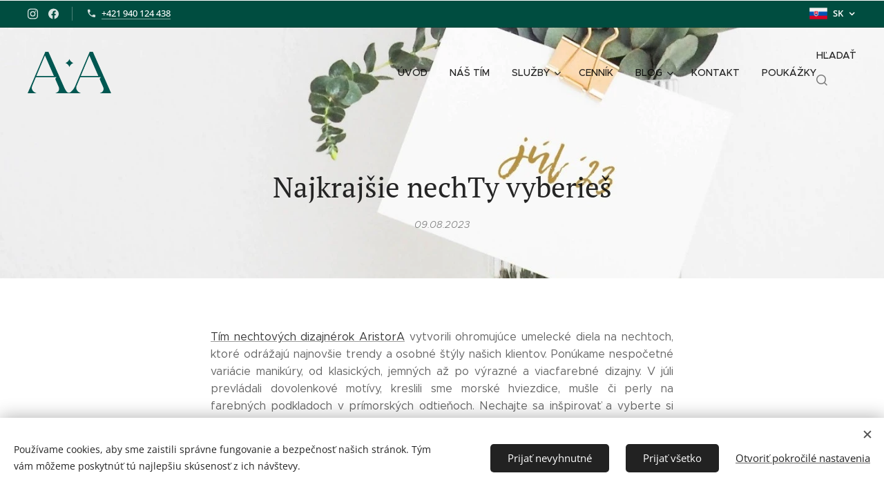

--- FILE ---
content_type: text/html; charset=UTF-8
request_url: https://www.aristora.sk/l/najkrajsie-nechty-vyberies-jul-2023/
body_size: 27723
content:
<!DOCTYPE html>
<html class="no-js" prefix="og: https://ogp.me/ns#" lang="sk">
<head><link rel="preconnect" href="https://duyn491kcolsw.cloudfront.net" crossorigin><link rel="preconnect" href="https://fonts.gstatic.com" crossorigin><meta charset="utf-8"><link rel="shortcut icon" href="https://1a3b2978bd.clvaw-cdnwnd.com/36241f40ea7e6f9226daf85622eee0db/200010459-37e4537e47/email%20signature.png?ph=1a3b2978bd"><link rel="apple-touch-icon" href="https://1a3b2978bd.clvaw-cdnwnd.com/36241f40ea7e6f9226daf85622eee0db/200010459-37e4537e47/email%20signature.png?ph=1a3b2978bd"><link rel="icon" href="https://1a3b2978bd.clvaw-cdnwnd.com/36241f40ea7e6f9226daf85622eee0db/200010459-37e4537e47/email%20signature.png?ph=1a3b2978bd">
    <meta http-equiv="X-UA-Compatible" content="IE=edge">
    <title>Najkrajšie nechty júl 2023 | AristorA</title>
    <meta name="viewport" content="width=device-width,initial-scale=1">
    <meta name="msapplication-tap-highlight" content="no">
    
    <link href="https://duyn491kcolsw.cloudfront.net/files/0r/0rk/0rklmm.css?ph=1a3b2978bd" media="print" rel="stylesheet">
    <link href="https://duyn491kcolsw.cloudfront.net/files/2e/2e5/2e5qgh.css?ph=1a3b2978bd" media="screen and (min-width:100000em)" rel="stylesheet" data-type="cq" disabled>
    <link rel="stylesheet" href="https://duyn491kcolsw.cloudfront.net/files/41/41k/41kc5i.css?ph=1a3b2978bd"><link rel="stylesheet" href="https://duyn491kcolsw.cloudfront.net/files/3b/3b2/3b2e8e.css?ph=1a3b2978bd" media="screen and (min-width:37.5em)"><link rel="stylesheet" href="https://duyn491kcolsw.cloudfront.net/files/2v/2vp/2vpyx8.css?ph=1a3b2978bd" data-wnd_color_scheme_file=""><link rel="stylesheet" href="https://duyn491kcolsw.cloudfront.net/files/34/34q/34qmjb.css?ph=1a3b2978bd" data-wnd_color_scheme_desktop_file="" media="screen and (min-width:37.5em)" disabled=""><link rel="stylesheet" href="https://duyn491kcolsw.cloudfront.net/files/3j/3jd/3jd81e.css?ph=1a3b2978bd" data-wnd_additive_color_file=""><link rel="stylesheet" href="https://duyn491kcolsw.cloudfront.net/files/1c/1ck/1ckk32.css?ph=1a3b2978bd" data-wnd_typography_file=""><link rel="stylesheet" href="https://duyn491kcolsw.cloudfront.net/files/3h/3hm/3hm5bv.css?ph=1a3b2978bd" data-wnd_typography_desktop_file="" media="screen and (min-width:37.5em)" disabled=""><script>(()=>{let e=!1;const t=()=>{if(!e&&window.innerWidth>=600){for(let e=0,t=document.querySelectorAll('head > link[href*="css"][media="screen and (min-width:37.5em)"]');e<t.length;e++)t[e].removeAttribute("disabled");e=!0}};t(),window.addEventListener("resize",t),"container"in document.documentElement.style||fetch(document.querySelector('head > link[data-type="cq"]').getAttribute("href")).then((e=>{e.text().then((e=>{const t=document.createElement("style");document.head.appendChild(t),t.appendChild(document.createTextNode(e)),import("https://duyn491kcolsw.cloudfront.net/client/js.polyfill/container-query-polyfill.modern.js").then((()=>{let e=setInterval((function(){document.body&&(document.body.classList.add("cq-polyfill-loaded"),clearInterval(e))}),100)}))}))}))})()</script>
<link rel="preload stylesheet" href="https://duyn491kcolsw.cloudfront.net/files/2m/2m8/2m8msc.css?ph=1a3b2978bd" as="style"><meta name="description" content="Ukážeme vám desať najkrajších nechtových dizajnov zo salónu AristorA a vy vyberiete tie TOP nechty podľa vášho vkusu, vďaka čomu môžete získať nechty na náš účet."><meta name="keywords" content=""><meta name="generator" content="Webnode 2"><meta name="apple-mobile-web-app-capable" content="no"><meta name="apple-mobile-web-app-status-bar-style" content="black"><meta name="format-detection" content="telephone=no"><!-- Google Tag Manager -->
<script>(function(w,d,s,l,i){w[l]=w[l]||[];w[l].push({'gtm.start':
new Date().getTime(),event:'gtm.js'});var f=d.getElementsByTagName(s)[0],
j=d.createElement(s),dl=l!='dataLayer'?'&l='+l:'';j.async=true;j.src=
'https://www.googletagmanager.com/gtm.js?id='+i+dl;f.parentNode.insertBefore(j,f);
})(window,document,'script','dataLayer','GTM-PNLTJC4');</script>
<!-- End Google Tag Manager -->


<!-- Facebook Pixel Code -->
<script>
  !function(f,b,e,v,n,t,s)
  {if(f.fbq)return;n=f.fbq=function(){n.callMethod?
  n.callMethod.apply(n,arguments):n.queue.push(arguments)};
  if(!f._fbq)f._fbq=n;n.push=n;n.loaded=!0;n.version='2.0';
  n.queue=[];t=b.createElement(e);t.async=!0;
  t.src=v;s=b.getElementsByTagName(e)[0];
  s.parentNode.insertBefore(t,s)}(window, document,'script',
  'https://connect.facebook.net/en_US/fbevents.js');
  fbq('init', '764120800639772');
  fbq('track', 'PageView');
</script>
<noscript><img height="1" width="1" style="display:none"
  src="https://www.facebook.com/tr?id=764120800639772&ev=PageView&noscript=1"
/></noscript>
<!-- End Facebook Pixel Code -->



<meta name="facebook-domain-verification" content="ap0jqf6trdf8ja6rg9iz1frz50agau" />





<meta property="og:url" content="https://aristora.sk/l/najkrajsie-nechty-vyberies-jul-2023/"><meta property="og:title" content="Najkrajšie nechty júl 2023 | AristorA"><meta property="og:type" content="article"><meta property="og:description" content="Ukážeme vám desať najkrajších nechtových dizajnov zo salónu AristorA a vy vyberiete tie TOP nechty podľa vášho vkusu, vďaka čomu môžete získať nechty na náš účet."><meta property="og:site_name" content="aristora"><meta property="og:image" content="https://1a3b2978bd.clvaw-cdnwnd.com/36241f40ea7e6f9226daf85622eee0db/200008441-076bf076c3/700/slovensky%20olejcek%20na%20nechty%20-%20aristora.sk.jpeg?ph=1a3b2978bd"><meta property="og:article:published_time" content="2023-08-09T00:00:00+0200"><meta property="fb:app_id" content="225951590755638"><meta name="robots" content="index,follow"><link rel="canonical" href="https://www.aristora.sk/l/najkrajsie-nechty-vyberies-jul-2023/"><script>window.checkAndChangeSvgColor=function(c){try{var a=document.getElementById(c);if(a){c=[["border","borderColor"],["outline","outlineColor"],["color","color"]];for(var h,b,d,f=[],e=0,m=c.length;e<m;e++)if(h=window.getComputedStyle(a)[c[e][1]].replace(/\s/g,"").match(/^rgb[a]?\(([0-9]{1,3}),([0-9]{1,3}),([0-9]{1,3})/i)){b="";for(var g=1;3>=g;g++)b+=("0"+parseInt(h[g],10).toString(16)).slice(-2);"0"===b.charAt(0)&&(d=parseInt(b.substr(0,2),16),d=Math.max(16,d),b=d.toString(16)+b.slice(-4));f.push(c[e][0]+"="+b)}if(f.length){var k=a.getAttribute("data-src"),l=k+(0>k.indexOf("?")?"?":"&")+f.join("&");a.src!=l&&(a.src=l,a.outerHTML=a.outerHTML)}}}catch(n){}};</script><script>window.gtmDataLayer = window.gtmDataLayer || [];</script><script>
			function gtm(){
				if(arguments[0] === 'event'){
					arguments[2]['developer_id.dOWIwNz'] = true;
					
				}
				gtmDataLayer.push(arguments);
			}</script><script>gtm(
			'consent',
			'default',
			{
				'ad_storage': 'denied',
				'analytics_storage': 'denied',
				'ad_user_data': 'denied',
				'ad_personalization': 'denied',
				'functionality_storage': 'denied',
				'personalization_storage': 'denied',
				'security_storage': 'denied'
			}
		);</script><script>gtm('set', 'developer_id.dOWIwNz', true);</script><script>
			<!-- Google Tag Manager -->
			(function(w,d,s,l,i){
				w[l]=w[l]||[];
				w[l].push({'gtm.start': new Date().getTime(),event:'gtm.js'});
				var f=d.getElementsByTagName(s)[0],j=d.createElement(s),dl=l!='dataLayer'?'&l='+l:'';
				j.async=true;
				j.src='https://www.googletagmanager.com/gtm.js?id='+i+dl;
				f.parentNode.insertBefore(j,f);
			})(window,document,'script','gtmDataLayer','GTM-PNLTJC4');
			<!-- End Google Tag Manager --></script></head>
<body class="l wt-blogpost ac-h ac-n l-default l-d-none b-btn-fr b-btn-s-l b-btn-dn b-btn-bw-2 img-d-r img-t-o img-h-o line-solid b-e-ds lbox-d c-s-n hn-tbg wnd-s-i hb-on  wnd-fe wnd-multilang"><!-- Google Tag Manager (noscript) -->
			<noscript>
				<iframe
					src="https://www.googletagmanager.com/ns.html?id=GTM-PNLTJC4"
					height="0"
					width="0"
					style="display:none;visibility:hidden"
				>
				</iframe>
			</noscript>
			<!-- End Google Tag Manager (noscript) --><noscript>
				<iframe
				 src="https://www.googletagmanager.com/ns.html?id=GTM-542MMSL"
				 height="0"
				 width="0"
				 style="display:none;visibility:hidden"
				 >
				 </iframe>
			</noscript>

<div class="wnd-page l-page cs-gray ac-004d40 ac-normal t-t-fs-s t-t-fw-m t-t-sp-n t-t-d-n t-s-fs-s t-s-fw-l t-s-sp-n t-s-d-n t-p-fs-s t-p-fw-m t-p-sp-n t-h-fs-s t-h-fw-l t-h-sp-n t-bq-fs-m t-bq-fw-m t-bq-sp-n t-bq-d-l t-btn-fw-l t-nav-fw-l t-pd-fw-l t-nav-tt-u">
    <div class="l-w t cf t-23">
        <div class="l-bg cf">
            <div class="s-bg-l">
                
                
            </div>
        </div>
        <header class="l-h cf">
            <div class="sw cf">
	<div class="sw-c cf"><section class="s s-hb cf sc-ac  sc-a wnd-w-wide wnd-hbl-on wnd-hbs-on wnd-hbi-on">
	<div class="s-w cf">
		<div class="s-o cf">
			<div class="s-bg cf">
                <div class="s-bg-l">
                    
                    
                </div>
			</div>
			<div class="s-c">
                <div class="s-hb-c cf">
                    <div class="hb-si">
                        <div class="si">
    <div class="si-c"><a href="https://www.instagram.com/salonAristorA/" target="_blank" rel="noreferrer" title="Instagram"><svg viewBox="0 0 24 24" xmlns="https://www.w3.org/2000/svg" height="18px" width="18px"><path d="M12 0C8.74 0 8.333.015 7.053.072 5.775.132 4.905.333 4.14.63c-.789.306-1.459.717-2.126 1.384S.935 3.35.63 4.14C.333 4.905.131 5.775.072 7.053.012 8.333 0 8.74 0 12s.015 3.667.072 4.947c.06 1.277.261 2.148.558 2.913a5.885 5.885 0 001.384 2.126A5.868 5.868 0 004.14 23.37c.766.296 1.636.499 2.913.558C8.333 23.988 8.74 24 12 24s3.667-.015 4.947-.072c1.277-.06 2.148-.262 2.913-.558a5.898 5.898 0 002.126-1.384 5.86 5.86 0 001.384-2.126c.296-.765.499-1.636.558-2.913.06-1.28.072-1.687.072-4.947s-.015-3.667-.072-4.947c-.06-1.277-.262-2.149-.558-2.913a5.89 5.89 0 00-1.384-2.126A5.847 5.847 0 0019.86.63c-.765-.297-1.636-.499-2.913-.558C15.667.012 15.26 0 12 0zm0 2.16c3.203 0 3.585.016 4.85.071 1.17.055 1.805.249 2.227.415.562.217.96.477 1.382.896.419.42.679.819.896 1.381.164.422.36 1.057.413 2.227.057 1.266.07 1.646.07 4.85s-.015 3.585-.074 4.85c-.061 1.17-.256 1.805-.421 2.227a3.81 3.81 0 01-.899 1.382 3.744 3.744 0 01-1.38.896c-.42.164-1.065.36-2.235.413-1.274.057-1.649.07-4.859.07-3.211 0-3.586-.015-4.859-.074-1.171-.061-1.816-.256-2.236-.421a3.716 3.716 0 01-1.379-.899 3.644 3.644 0 01-.9-1.38c-.165-.42-.359-1.065-.42-2.235-.045-1.26-.061-1.649-.061-4.844 0-3.196.016-3.586.061-4.861.061-1.17.255-1.814.42-2.234.21-.57.479-.96.9-1.381.419-.419.81-.689 1.379-.898.42-.166 1.051-.361 2.221-.421 1.275-.045 1.65-.06 4.859-.06l.045.03zm0 3.678a6.162 6.162 0 100 12.324 6.162 6.162 0 100-12.324zM12 16c-2.21 0-4-1.79-4-4s1.79-4 4-4 4 1.79 4 4-1.79 4-4 4zm7.846-10.405a1.441 1.441 0 01-2.88 0 1.44 1.44 0 012.88 0z" fill="#bebebe"></path></svg></a><a href="https://www.facebook.com/aristoranails/" target="_blank" rel="noreferrer" title="Facebook"><svg xmlns="https://www.w3.org/2000/svg" viewBox="0 0 24 24" height="18px" width="18px"><path d="M24 12.073c0-6.627-5.373-12-12-12s-12 5.373-12 12c0 5.99 4.388 10.954 10.125 11.854v-8.385H7.078v-3.47h3.047V9.43c0-3.007 1.792-4.669 4.533-4.669 1.312 0 2.686.235 2.686.235v2.953H15.83c-1.491 0-1.956.925-1.956 1.874v2.25h3.328l-.532 3.47h-2.796v8.385C19.612 23.027 24 18.062 24 12.073z" fill="#bebebe"></path></svg></a></div>
</div>
                    </div>
                    <div class="hb-ci">
                        <div class="ci">
    <div class="ci-c" data-placeholder="Kontaktné informácie"><div class="ci-phone"><span><a href="tel:+421 940 124 438">+421 940 124 438</a></span></div></div>
</div>
                    </div>
                    <div class="hb-ccy">
                        
                    </div>
                    <div class="hb-lang">
                        <div class="hbl">
    <div class="hbl-c">
        <span class="hbl-a">
            <span class="hbl-a-t">
                <span class="lang-sk">sk</span>
            </span>
        </span>
        <div class="hbl-i lang-items">
            <ul class="hbl-i-l">
                <li selected>
                    <span class="lang-sk">sk</span>
                </li><li>
                    <a href="/en/"><span class="lang-en">en</span></a>
                </li>
            </ul>
        </div>
    </div>
</div>
                    </div>
                </div>
			</div>
		</div>
	</div>
</section><section data-space="true" class="s s-hn s-hn-default wnd-mt-classic wnd-na-c logo-classic sc-none   wnd-w-wide wnd-nh-l hn-no-bg sc-ml menu-default-underline-grow">
	<div class="s-w">
		<div class="s-o">

			<div class="s-bg">
                <div class="s-bg-l">
                    
                    
                </div>
			</div>

			<div class="h-w h-f wnd-fixed">

				<div class="n-l">
					<div class="s-c menu-nav">
						<div class="logo-block">
							<div class="b b-l logo logo-default logo-nb proxima-nova wnd-iar-2-1 logo-32 b-ls-l">
	<div class="b-l-c logo-content">
		<a class="b-l-link logo-link" href="/home/">

			

			<div class="b-l-embed logo-embed">
				<div class="b-l-embed-w logo-embed-cell">
					<embed class="b-l-embed-svg logo-svg" src="https://1a3b2978bd.clvaw-cdnwnd.com/36241f40ea7e6f9226daf85622eee0db/200010455-70fad70faf/AA_logomark_RGB_dark-emerald.svg?ph=1a3b2978bd" id="wnd_LogoBlock_11038_img" type="image/svg+xml" style="aspect-ratio:2014/1000;">
				</div>
			</div>

			<div class="b-l-br logo-br"></div>

			<div class="b-l-text logo-text-wrapper">
				<div class="b-l-text-w logo-text">
					<span class="b-l-text-c logo-text-cell"></span>
				</div>
			</div>

		</a>
	</div>
</div>
						</div>

						<div id="menu-slider">
							<div id="menu-block">
								<nav id="menu"><div class="menu-font menu-wrapper">
	<a href="#" class="menu-close" rel="nofollow" title="Close Menu"></a>
	<ul role="menubar" aria-label="Menu" class="level-1">
		<li role="none" class="wnd-homepage">
			<a class="menu-item" role="menuitem" href="/home/"><span class="menu-item-text">Úvod</span></a>
			
		</li><li role="none">
			<a class="menu-item" role="menuitem" href="/o-nas/"><span class="menu-item-text">Náš tím</span></a>
			
		</li><li role="none" class="wnd-with-submenu">
			<a class="menu-item" role="menuitem" href="/sluzby/"><span class="menu-item-text">Služby</span></a>
			<ul role="menubar" aria-label="Menu" class="level-2">
		<li role="none">
			<a class="menu-item" role="menuitem" href="/pedikura-bratislava/"><span class="menu-item-text">Pedikúra</span></a>
			
		</li><li role="none">
			<a class="menu-item" role="menuitem" href="/manikura/"><span class="menu-item-text">Manikúra &amp; Nechty</span></a>
			
		</li><li role="none">
			<a class="menu-item" role="menuitem" href="/kozmetika-bratislava/"><span class="menu-item-text">Kozmetika</span></a>
			
		</li><li role="none">
			<a class="menu-item" role="menuitem" href="/pre-panov/"><span class="menu-item-text">Aj pre pánov</span></a>
			
		</li><li role="none">
			<a class="menu-item" role="menuitem" href="/fyzio-masaze-bratislava/"><span class="menu-item-text">Masáže</span></a>
			
		</li><li role="none">
			<a class="menu-item" role="menuitem" href="/obocie-mihalnice-bratislava/"><span class="menu-item-text">Obočie &amp; Mihalnice</span></a>
			
		</li><li role="none">
			<a class="menu-item" role="menuitem" href="/pmu-pery-a-obocie/"><span class="menu-item-text">PMU</span></a>
			
		</li><li role="none">
			<a class="menu-item" role="menuitem" href="/makeup-bratislava/"><span class="menu-item-text">Makuep</span></a>
			
		</li><li role="none">
			<a class="menu-item" role="menuitem" href="/beauty-sluzby-na-firemne-eventy/"><span class="menu-item-text">Eventy</span></a>
			
		</li>
	</ul>
		</li><li role="none">
			<a class="menu-item" role="menuitem" href="/cennik/"><span class="menu-item-text">Cenník</span></a>
			
		</li><li role="none" class="wnd-with-submenu">
			<a class="menu-item" role="menuitem" href="/blog/"><span class="menu-item-text">Blog</span></a>
			<ul role="menubar" aria-label="Menu" class="level-2">
		<li role="none">
			<a class="menu-item" role="menuitem" href="/makeup-bratislava-aristora/"><span class="menu-item-text">Pleť</span></a>
			
		</li><li role="none" class="wnd-active-path">
			<a class="menu-item" role="menuitem" href="/manikura-bratislava-salon-aristora/"><span class="menu-item-text">Manikúra</span></a>
			
		</li><li role="none">
			<a class="menu-item" role="menuitem" href="/pedikura-bratislava-salon-aristora/"><span class="menu-item-text">Pedikúra</span></a>
			
		</li><li role="none">
			<a class="menu-item" role="menuitem" href="/mihalnice-bratislava-salon-aristora/"><span class="menu-item-text">Mihalnice</span></a>
			
		</li><li role="none">
			<a class="menu-item" role="menuitem" href="/obocie/"><span class="menu-item-text">Obočie</span></a>
			
		</li><li role="none">
			<a class="menu-item" role="menuitem" href="/my-a-salon/"><span class="menu-item-text">My a salón</span></a>
			
		</li>
	</ul>
		</li><li role="none">
			<a class="menu-item" role="menuitem" href="/kontakt-aristora/"><span class="menu-item-text">Kontakt</span></a>
			
		</li><li role="none">
			<a class="menu-item" role="menuitem" href="/darcekove-poukazky-beauty-sluzby/"><span class="menu-item-text">Poukážky</span></a>
			
		</li>
	</ul>
	<span class="more-text">Viac</span>
</div></nav>
							</div>
						</div>

						<div class="cart-and-mobile">
							<div class="search">
    <div class="search-app"></div>
</div>
							

							<div id="menu-mobile">
								<a href="#" id="menu-submit"><span></span>Menu</a>
							</div>
						</div>

					</div>
				</div>

			</div>

		</div>
	</div>
</section></div>
</div>
        </header>
        <main class="l-m cf">
            <div class="sw cf">
	<div class="sw-c cf"><section data-space="true" class="s s-hm s-hm-bdh s-bdh cf sc-ml wnd-background-image  wnd-w-narrow wnd-s-normal wnd-h-auto wnd-nh-l wnd-p-cc hn-no-bg hn-default">
    <div class="s-w cf">
	    <div class="s-o cf">
	        <div class="s-bg cf">
                <div class="s-bg-l wnd-background-image fx-none bgpos-center-center bgatt-scroll">
                    <picture><source type="image/webp" srcset="https://1a3b2978bd.clvaw-cdnwnd.com/36241f40ea7e6f9226daf85622eee0db/200008422-78df678dfc/700/image-crop-200008413-64.webp?ph=1a3b2978bd 700w, https://1a3b2978bd.clvaw-cdnwnd.com/36241f40ea7e6f9226daf85622eee0db/200008422-78df678dfc/image-crop-200008413-64.webp?ph=1a3b2978bd 1519w, https://1a3b2978bd.clvaw-cdnwnd.com/36241f40ea7e6f9226daf85622eee0db/200008422-78df678dfc/image-crop-200008413-64.webp?ph=1a3b2978bd 2x" sizes="100vw" ><img src="https://1a3b2978bd.clvaw-cdnwnd.com/36241f40ea7e6f9226daf85622eee0db/200008421-93df293df6/image-crop-200008413-5.jpeg?ph=1a3b2978bd" width="1519" height="403" alt="" fetchpriority="high" ></picture>
                    
                </div>
	        </div>
	        <div class="h-c s-c cf">
		        <div class="s-bdh-c b b-s-l b-s-r b-cs cf">
			        <div class="s-bdh-w">
			            <h1 class="s-bdh-t"><div class="ld">
	<span class="ld-c"><font class="wnd-font-size-90">Najkrajšie nechTy vyberieš</font></span>
</div></h1>
			            <span class="s-bdh-d"><div class="ld">
	<span class="ld-c">09.08.2023</span>
</div></span>
			        </div>
		        </div>
	        </div>
	    </div>
    </div>
</section><section class="s s-basic cf sc-w   wnd-w-narrow wnd-s-normal wnd-h-auto" data-wnd_brightness="0" data-wnd_last_section>
	<div class="s-w cf">
		<div class="s-o s-fs cf">
			<div class="s-bg cf">
				<div class="s-bg-l">
                    
					
				</div>
			</div>
			<div class="s-c s-fs cf">
				<div class="ez cf wnd-no-cols">
	<div class="ez-c"><div class="b b-text cf">
	<div class="b-c b-text-c b-s b-s-t60 b-s-b60 b-cs cf"><p class="wnd-align-justify"><a href="/o-nas/">Tím nechtových dizajnérok AristorA</a> vytvorili ohromujúce umelecké diela na nechtoch, ktoré odrážajú najnovšie trendy a osobné štýly našich klientov. Ponúkame nespočetné variácie manikúry, od klasických, jemných až po výrazné a viacfarebné dizajny. V júli prevládali dovolenkové motívy, kreslili sme morské hviezdice, mušle či perly na farebných podkladoch v prímorských odtieňoch. Nechajte sa inšpirovať a vyberte si ten najkrajší dizajn z našej aktuálnej kolekcie v článku "<a href="/l/najkrajsie-nechty-vyberies-maj-2020/">Najkrajšie nechTy vyberieš</a>".<br></p></div>
</div><div class="b b-text cf">
	<div class="b-c b-text-c b-s b-s-t60 b-s-b60 b-cs cf"><h1 class="wnd-align-center">Najkrajšie gélové nechty&nbsp;&nbsp;a gél lak&nbsp;v júli 2023</h1><p class="wnd-align-center">Pre zväčšenie, kliknite na foto.&nbsp;</p></div>
</div><div class="gal-app b-gal b b-s" id="wnd_PhotoGalleryBlock_28847" data-content="{&quot;variant&quot;:&quot;slideshow&quot;,&quot;gridCount&quot;:4,&quot;id&quot;:&quot;wnd_PhotoGalleryBlock_28847&quot;,&quot;items&quot;:[{&quot;id&quot;:200008441,&quot;title&quot;:&quot;1 | Dovolenkov\u00fd dizajn na g\u00e9lov\u00fdch nechtoch.&quot;,&quot;orientation&quot;:&quot;portrait&quot;,&quot;aspectRatio&quot;:&quot;3:4&quot;,&quot;size&quot;:{&quot;width&quot;:1440,&quot;height&quot;:1920},&quot;img&quot;:{&quot;mimeType&quot;:&quot;image/jpeg&quot;,&quot;src&quot;:&quot;https://1a3b2978bd.clvaw-cdnwnd.com/36241f40ea7e6f9226daf85622eee0db/200008441-076bf076c3/slovensky%20olejcek%20na%20nechty%20-%20aristora.sk.jpeg?ph=1a3b2978bd&quot;},&quot;sources&quot;:[{&quot;mimeType&quot;:&quot;image/jpeg&quot;,&quot;sizes&quot;:[{&quot;width&quot;:338,&quot;height&quot;:450,&quot;src&quot;:&quot;https://1a3b2978bd.clvaw-cdnwnd.com/36241f40ea7e6f9226daf85622eee0db/200008441-076bf076c3/450/slovensky%20olejcek%20na%20nechty%20-%20aristora.sk.jpeg?ph=1a3b2978bd&quot;},{&quot;width&quot;:525,&quot;height&quot;:700,&quot;src&quot;:&quot;https://1a3b2978bd.clvaw-cdnwnd.com/36241f40ea7e6f9226daf85622eee0db/200008441-076bf076c3/700/slovensky%20olejcek%20na%20nechty%20-%20aristora.sk.jpeg?ph=1a3b2978bd&quot;},{&quot;width&quot;:1440,&quot;height&quot;:1920,&quot;src&quot;:&quot;https://1a3b2978bd.clvaw-cdnwnd.com/36241f40ea7e6f9226daf85622eee0db/200008441-076bf076c3/slovensky%20olejcek%20na%20nechty%20-%20aristora.sk.jpeg?ph=1a3b2978bd&quot;}]},{&quot;mimeType&quot;:&quot;image/webp&quot;,&quot;sizes&quot;:[{&quot;width&quot;:338,&quot;height&quot;:450,&quot;src&quot;:&quot;https://1a3b2978bd.clvaw-cdnwnd.com/36241f40ea7e6f9226daf85622eee0db/200008442-84fd084fd3/450/slovensky%20olejcek%20na%20nechty%20-%20aristora.sk.webp?ph=1a3b2978bd&quot;},{&quot;width&quot;:525,&quot;height&quot;:700,&quot;src&quot;:&quot;https://1a3b2978bd.clvaw-cdnwnd.com/36241f40ea7e6f9226daf85622eee0db/200008442-84fd084fd3/700/slovensky%20olejcek%20na%20nechty%20-%20aristora.sk.webp?ph=1a3b2978bd&quot;},{&quot;width&quot;:1440,&quot;height&quot;:1920,&quot;src&quot;:&quot;https://1a3b2978bd.clvaw-cdnwnd.com/36241f40ea7e6f9226daf85622eee0db/200008442-84fd084fd3/slovensky%20olejcek%20na%20nechty%20-%20aristora.sk.webp?ph=1a3b2978bd&quot;}]}]},{&quot;id&quot;:200008439,&quot;title&quot;:&quot;2 | Babie ru\u017eov\u00e1 manik\u00fara.&quot;,&quot;orientation&quot;:&quot;portrait&quot;,&quot;aspectRatio&quot;:&quot;1643:1920&quot;,&quot;size&quot;:{&quot;width&quot;:1643,&quot;height&quot;:1920},&quot;img&quot;:{&quot;mimeType&quot;:&quot;image/jpeg&quot;,&quot;src&quot;:&quot;https://1a3b2978bd.clvaw-cdnwnd.com/36241f40ea7e6f9226daf85622eee0db/200008439-819078190b/ruzove%20barbie%20nechty%20-%20aristora.sk.jpeg?ph=1a3b2978bd&quot;},&quot;sources&quot;:[{&quot;mimeType&quot;:&quot;image/jpeg&quot;,&quot;sizes&quot;:[{&quot;width&quot;:385,&quot;height&quot;:450,&quot;src&quot;:&quot;https://1a3b2978bd.clvaw-cdnwnd.com/36241f40ea7e6f9226daf85622eee0db/200008439-819078190b/450/ruzove%20barbie%20nechty%20-%20aristora.sk.jpeg?ph=1a3b2978bd&quot;},{&quot;width&quot;:599,&quot;height&quot;:700,&quot;src&quot;:&quot;https://1a3b2978bd.clvaw-cdnwnd.com/36241f40ea7e6f9226daf85622eee0db/200008439-819078190b/700/ruzove%20barbie%20nechty%20-%20aristora.sk.jpeg?ph=1a3b2978bd&quot;},{&quot;width&quot;:1643,&quot;height&quot;:1920,&quot;src&quot;:&quot;https://1a3b2978bd.clvaw-cdnwnd.com/36241f40ea7e6f9226daf85622eee0db/200008439-819078190b/ruzove%20barbie%20nechty%20-%20aristora.sk.jpeg?ph=1a3b2978bd&quot;}]},{&quot;mimeType&quot;:&quot;image/webp&quot;,&quot;sizes&quot;:[{&quot;width&quot;:385,&quot;height&quot;:450,&quot;src&quot;:&quot;https://1a3b2978bd.clvaw-cdnwnd.com/36241f40ea7e6f9226daf85622eee0db/200008440-6a83b6a83e/450/ruzove%20barbie%20nechty%20-%20aristora.sk.webp?ph=1a3b2978bd&quot;},{&quot;width&quot;:599,&quot;height&quot;:700,&quot;src&quot;:&quot;https://1a3b2978bd.clvaw-cdnwnd.com/36241f40ea7e6f9226daf85622eee0db/200008440-6a83b6a83e/700/ruzove%20barbie%20nechty%20-%20aristora.sk.webp?ph=1a3b2978bd&quot;},{&quot;width&quot;:1643,&quot;height&quot;:1920,&quot;src&quot;:&quot;https://1a3b2978bd.clvaw-cdnwnd.com/36241f40ea7e6f9226daf85622eee0db/200008440-6a83b6a83e/ruzove%20barbie%20nechty%20-%20aristora.sk.webp?ph=1a3b2978bd&quot;}]}]},{&quot;id&quot;:200008423,&quot;title&quot;:&quot;3 | G\u00e9lov\u00e9 nechty s \u013eudovou t\u00e9matikou.&quot;,&quot;orientation&quot;:&quot;portrait&quot;,&quot;aspectRatio&quot;:&quot;3:4&quot;,&quot;size&quot;:{&quot;width&quot;:1440,&quot;height&quot;:1920},&quot;img&quot;:{&quot;mimeType&quot;:&quot;image/jpeg&quot;,&quot;src&quot;:&quot;https://1a3b2978bd.clvaw-cdnwnd.com/36241f40ea7e6f9226daf85622eee0db/200008423-108ff10902/biele%20nechty%20s%20modrym%20folklornym%20dizajnom%20-%20aristora.sk.jpeg?ph=1a3b2978bd&quot;},&quot;sources&quot;:[{&quot;mimeType&quot;:&quot;image/jpeg&quot;,&quot;sizes&quot;:[{&quot;width&quot;:338,&quot;height&quot;:450,&quot;src&quot;:&quot;https://1a3b2978bd.clvaw-cdnwnd.com/36241f40ea7e6f9226daf85622eee0db/200008423-108ff10902/450/biele%20nechty%20s%20modrym%20folklornym%20dizajnom%20-%20aristora.sk.jpeg?ph=1a3b2978bd&quot;},{&quot;width&quot;:525,&quot;height&quot;:700,&quot;src&quot;:&quot;https://1a3b2978bd.clvaw-cdnwnd.com/36241f40ea7e6f9226daf85622eee0db/200008423-108ff10902/700/biele%20nechty%20s%20modrym%20folklornym%20dizajnom%20-%20aristora.sk.jpeg?ph=1a3b2978bd&quot;},{&quot;width&quot;:1440,&quot;height&quot;:1920,&quot;src&quot;:&quot;https://1a3b2978bd.clvaw-cdnwnd.com/36241f40ea7e6f9226daf85622eee0db/200008423-108ff10902/biele%20nechty%20s%20modrym%20folklornym%20dizajnom%20-%20aristora.sk.jpeg?ph=1a3b2978bd&quot;}]},{&quot;mimeType&quot;:&quot;image/webp&quot;,&quot;sizes&quot;:[{&quot;width&quot;:338,&quot;height&quot;:450,&quot;src&quot;:&quot;https://1a3b2978bd.clvaw-cdnwnd.com/36241f40ea7e6f9226daf85622eee0db/200008424-b6d59b6d5d/450/biele%20nechty%20s%20modrym%20folklornym%20dizajnom%20-%20aristora.sk.webp?ph=1a3b2978bd&quot;},{&quot;width&quot;:525,&quot;height&quot;:700,&quot;src&quot;:&quot;https://1a3b2978bd.clvaw-cdnwnd.com/36241f40ea7e6f9226daf85622eee0db/200008424-b6d59b6d5d/700/biele%20nechty%20s%20modrym%20folklornym%20dizajnom%20-%20aristora.sk.webp?ph=1a3b2978bd&quot;},{&quot;width&quot;:1440,&quot;height&quot;:1920,&quot;src&quot;:&quot;https://1a3b2978bd.clvaw-cdnwnd.com/36241f40ea7e6f9226daf85622eee0db/200008424-b6d59b6d5d/biele%20nechty%20s%20modrym%20folklornym%20dizajnom%20-%20aristora.sk.webp?ph=1a3b2978bd&quot;}]}]},{&quot;id&quot;:200008437,&quot;title&quot;:&quot;4 |  Letn\u00e1 marakuja manik\u00fara.&quot;,&quot;orientation&quot;:&quot;portrait&quot;,&quot;aspectRatio&quot;:&quot;3:4&quot;,&quot;size&quot;:{&quot;width&quot;:1440,&quot;height&quot;:1920},&quot;img&quot;:{&quot;mimeType&quot;:&quot;image/jpeg&quot;,&quot;src&quot;:&quot;https://1a3b2978bd.clvaw-cdnwnd.com/36241f40ea7e6f9226daf85622eee0db/200008437-8db098db0d/oranzove%20nechty%20marakuja%20-%20aristora.sk.jpeg?ph=1a3b2978bd&quot;},&quot;sources&quot;:[{&quot;mimeType&quot;:&quot;image/jpeg&quot;,&quot;sizes&quot;:[{&quot;width&quot;:338,&quot;height&quot;:450,&quot;src&quot;:&quot;https://1a3b2978bd.clvaw-cdnwnd.com/36241f40ea7e6f9226daf85622eee0db/200008437-8db098db0d/450/oranzove%20nechty%20marakuja%20-%20aristora.sk.jpeg?ph=1a3b2978bd&quot;},{&quot;width&quot;:525,&quot;height&quot;:700,&quot;src&quot;:&quot;https://1a3b2978bd.clvaw-cdnwnd.com/36241f40ea7e6f9226daf85622eee0db/200008437-8db098db0d/700/oranzove%20nechty%20marakuja%20-%20aristora.sk.jpeg?ph=1a3b2978bd&quot;},{&quot;width&quot;:1440,&quot;height&quot;:1920,&quot;src&quot;:&quot;https://1a3b2978bd.clvaw-cdnwnd.com/36241f40ea7e6f9226daf85622eee0db/200008437-8db098db0d/oranzove%20nechty%20marakuja%20-%20aristora.sk.jpeg?ph=1a3b2978bd&quot;}]},{&quot;mimeType&quot;:&quot;image/webp&quot;,&quot;sizes&quot;:[{&quot;width&quot;:338,&quot;height&quot;:450,&quot;src&quot;:&quot;https://1a3b2978bd.clvaw-cdnwnd.com/36241f40ea7e6f9226daf85622eee0db/200008438-5a82a5a82e/450/oranzove%20nechty%20marakuja%20-%20aristora.sk.webp?ph=1a3b2978bd&quot;},{&quot;width&quot;:525,&quot;height&quot;:700,&quot;src&quot;:&quot;https://1a3b2978bd.clvaw-cdnwnd.com/36241f40ea7e6f9226daf85622eee0db/200008438-5a82a5a82e/700/oranzove%20nechty%20marakuja%20-%20aristora.sk.webp?ph=1a3b2978bd&quot;},{&quot;width&quot;:1440,&quot;height&quot;:1920,&quot;src&quot;:&quot;https://1a3b2978bd.clvaw-cdnwnd.com/36241f40ea7e6f9226daf85622eee0db/200008438-5a82a5a82e/oranzove%20nechty%20marakuja%20-%20aristora.sk.webp?ph=1a3b2978bd&quot;}]}]},{&quot;id&quot;:200008431,&quot;title&quot;:&quot;5 |  Mentolov\u00e1 franc\u00fazska manik\u00fara.&quot;,&quot;orientation&quot;:&quot;portrait&quot;,&quot;aspectRatio&quot;:&quot;13:15&quot;,&quot;size&quot;:{&quot;width&quot;:1664,&quot;height&quot;:1920},&quot;img&quot;:{&quot;mimeType&quot;:&quot;image/jpeg&quot;,&quot;src&quot;:&quot;https://1a3b2978bd.clvaw-cdnwnd.com/36241f40ea7e6f9226daf85622eee0db/200008431-b7ffab7ffd/mentolova%20francuzska%20mani%20na%20mliecnych%20nechtoch%20-%20aristora.sk.jpeg?ph=1a3b2978bd&quot;},&quot;sources&quot;:[{&quot;mimeType&quot;:&quot;image/jpeg&quot;,&quot;sizes&quot;:[{&quot;width&quot;:390,&quot;height&quot;:450,&quot;src&quot;:&quot;https://1a3b2978bd.clvaw-cdnwnd.com/36241f40ea7e6f9226daf85622eee0db/200008431-b7ffab7ffd/450/mentolova%20francuzska%20mani%20na%20mliecnych%20nechtoch%20-%20aristora.sk.jpeg?ph=1a3b2978bd&quot;},{&quot;width&quot;:607,&quot;height&quot;:700,&quot;src&quot;:&quot;https://1a3b2978bd.clvaw-cdnwnd.com/36241f40ea7e6f9226daf85622eee0db/200008431-b7ffab7ffd/700/mentolova%20francuzska%20mani%20na%20mliecnych%20nechtoch%20-%20aristora.sk.jpeg?ph=1a3b2978bd&quot;},{&quot;width&quot;:1664,&quot;height&quot;:1920,&quot;src&quot;:&quot;https://1a3b2978bd.clvaw-cdnwnd.com/36241f40ea7e6f9226daf85622eee0db/200008431-b7ffab7ffd/mentolova%20francuzska%20mani%20na%20mliecnych%20nechtoch%20-%20aristora.sk.jpeg?ph=1a3b2978bd&quot;}]},{&quot;mimeType&quot;:&quot;image/webp&quot;,&quot;sizes&quot;:[{&quot;width&quot;:390,&quot;height&quot;:450,&quot;src&quot;:&quot;https://1a3b2978bd.clvaw-cdnwnd.com/36241f40ea7e6f9226daf85622eee0db/200008432-35e0035e04/450/mentolova%20francuzska%20mani%20na%20mliecnych%20nechtoch%20-%20aristora.sk.webp?ph=1a3b2978bd&quot;},{&quot;width&quot;:607,&quot;height&quot;:700,&quot;src&quot;:&quot;https://1a3b2978bd.clvaw-cdnwnd.com/36241f40ea7e6f9226daf85622eee0db/200008432-35e0035e04/700/mentolova%20francuzska%20mani%20na%20mliecnych%20nechtoch%20-%20aristora.sk.webp?ph=1a3b2978bd&quot;},{&quot;width&quot;:1664,&quot;height&quot;:1920,&quot;src&quot;:&quot;https://1a3b2978bd.clvaw-cdnwnd.com/36241f40ea7e6f9226daf85622eee0db/200008432-35e0035e04/mentolova%20francuzska%20mani%20na%20mliecnych%20nechtoch%20-%20aristora.sk.webp?ph=1a3b2978bd&quot;}]}]},{&quot;id&quot;:200008433,&quot;title&quot;:&quot;6 | Kr\u00e1tke nechty s dizajnom mu\u0161le&quot;,&quot;orientation&quot;:&quot;portrait&quot;,&quot;aspectRatio&quot;:&quot;1691:1920&quot;,&quot;size&quot;:{&quot;width&quot;:1691,&quot;height&quot;:1920},&quot;img&quot;:{&quot;mimeType&quot;:&quot;image/jpeg&quot;,&quot;src&quot;:&quot;https://1a3b2978bd.clvaw-cdnwnd.com/36241f40ea7e6f9226daf85622eee0db/200008433-7a0577a05b/musla%20na%20nechtoch%20-%20aristora.sk.jpeg?ph=1a3b2978bd&quot;},&quot;sources&quot;:[{&quot;mimeType&quot;:&quot;image/jpeg&quot;,&quot;sizes&quot;:[{&quot;width&quot;:396,&quot;height&quot;:450,&quot;src&quot;:&quot;https://1a3b2978bd.clvaw-cdnwnd.com/36241f40ea7e6f9226daf85622eee0db/200008433-7a0577a05b/450/musla%20na%20nechtoch%20-%20aristora.sk.jpeg?ph=1a3b2978bd&quot;},{&quot;width&quot;:617,&quot;height&quot;:700,&quot;src&quot;:&quot;https://1a3b2978bd.clvaw-cdnwnd.com/36241f40ea7e6f9226daf85622eee0db/200008433-7a0577a05b/700/musla%20na%20nechtoch%20-%20aristora.sk.jpeg?ph=1a3b2978bd&quot;},{&quot;width&quot;:1691,&quot;height&quot;:1920,&quot;src&quot;:&quot;https://1a3b2978bd.clvaw-cdnwnd.com/36241f40ea7e6f9226daf85622eee0db/200008433-7a0577a05b/musla%20na%20nechtoch%20-%20aristora.sk.jpeg?ph=1a3b2978bd&quot;}]},{&quot;mimeType&quot;:&quot;image/webp&quot;,&quot;sizes&quot;:[{&quot;width&quot;:396,&quot;height&quot;:450,&quot;src&quot;:&quot;https://1a3b2978bd.clvaw-cdnwnd.com/36241f40ea7e6f9226daf85622eee0db/200008434-e7286e7289/450/musla%20na%20nechtoch%20-%20aristora.sk.webp?ph=1a3b2978bd&quot;},{&quot;width&quot;:617,&quot;height&quot;:700,&quot;src&quot;:&quot;https://1a3b2978bd.clvaw-cdnwnd.com/36241f40ea7e6f9226daf85622eee0db/200008434-e7286e7289/700/musla%20na%20nechtoch%20-%20aristora.sk.webp?ph=1a3b2978bd&quot;},{&quot;width&quot;:1691,&quot;height&quot;:1920,&quot;src&quot;:&quot;https://1a3b2978bd.clvaw-cdnwnd.com/36241f40ea7e6f9226daf85622eee0db/200008434-e7286e7289/musla%20na%20nechtoch%20-%20aristora.sk.webp?ph=1a3b2978bd&quot;}]}]},{&quot;id&quot;:200008425,&quot;title&quot;:&quot;7 | Chic letn\u00fd dizajn.&quot;,&quot;orientation&quot;:&quot;portrait&quot;,&quot;aspectRatio&quot;:&quot;3:4&quot;,&quot;size&quot;:{&quot;width&quot;:1440,&quot;height&quot;:1920},&quot;img&quot;:{&quot;mimeType&quot;:&quot;image/jpeg&quot;,&quot;src&quot;:&quot;https://1a3b2978bd.clvaw-cdnwnd.com/36241f40ea7e6f9226daf85622eee0db/200008425-30ff230ff6/farebne%20letne%20nechty%20-%20aristora.sk.jpeg?ph=1a3b2978bd&quot;},&quot;sources&quot;:[{&quot;mimeType&quot;:&quot;image/jpeg&quot;,&quot;sizes&quot;:[{&quot;width&quot;:338,&quot;height&quot;:450,&quot;src&quot;:&quot;https://1a3b2978bd.clvaw-cdnwnd.com/36241f40ea7e6f9226daf85622eee0db/200008425-30ff230ff6/450/farebne%20letne%20nechty%20-%20aristora.sk.jpeg?ph=1a3b2978bd&quot;},{&quot;width&quot;:525,&quot;height&quot;:700,&quot;src&quot;:&quot;https://1a3b2978bd.clvaw-cdnwnd.com/36241f40ea7e6f9226daf85622eee0db/200008425-30ff230ff6/700/farebne%20letne%20nechty%20-%20aristora.sk.jpeg?ph=1a3b2978bd&quot;},{&quot;width&quot;:1440,&quot;height&quot;:1920,&quot;src&quot;:&quot;https://1a3b2978bd.clvaw-cdnwnd.com/36241f40ea7e6f9226daf85622eee0db/200008425-30ff230ff6/farebne%20letne%20nechty%20-%20aristora.sk.jpeg?ph=1a3b2978bd&quot;}]},{&quot;mimeType&quot;:&quot;image/webp&quot;,&quot;sizes&quot;:[{&quot;width&quot;:338,&quot;height&quot;:450,&quot;src&quot;:&quot;https://1a3b2978bd.clvaw-cdnwnd.com/36241f40ea7e6f9226daf85622eee0db/200008426-90b0290b04/450/farebne%20letne%20nechty%20-%20aristora.sk.webp?ph=1a3b2978bd&quot;},{&quot;width&quot;:525,&quot;height&quot;:700,&quot;src&quot;:&quot;https://1a3b2978bd.clvaw-cdnwnd.com/36241f40ea7e6f9226daf85622eee0db/200008426-90b0290b04/700/farebne%20letne%20nechty%20-%20aristora.sk.webp?ph=1a3b2978bd&quot;},{&quot;width&quot;:1440,&quot;height&quot;:1920,&quot;src&quot;:&quot;https://1a3b2978bd.clvaw-cdnwnd.com/36241f40ea7e6f9226daf85622eee0db/200008426-90b0290b04/farebne%20letne%20nechty%20-%20aristora.sk.webp?ph=1a3b2978bd&quot;}]}]},{&quot;id&quot;:200008435,&quot;title&quot;:&quot;8 |  Nude necht\u00edky s morskou hviezdicou..&quot;,&quot;orientation&quot;:&quot;portrait&quot;,&quot;aspectRatio&quot;:&quot;809:960&quot;,&quot;size&quot;:{&quot;width&quot;:1618,&quot;height&quot;:1920},&quot;img&quot;:{&quot;mimeType&quot;:&quot;image/jpeg&quot;,&quot;src&quot;:&quot;https://1a3b2978bd.clvaw-cdnwnd.com/36241f40ea7e6f9226daf85622eee0db/200008435-8b9428b946/nude%20nechty%20s%20dovolenkovym%20dizajnom%20-%20aristora.sk.jpeg?ph=1a3b2978bd&quot;},&quot;sources&quot;:[{&quot;mimeType&quot;:&quot;image/jpeg&quot;,&quot;sizes&quot;:[{&quot;width&quot;:379,&quot;height&quot;:450,&quot;src&quot;:&quot;https://1a3b2978bd.clvaw-cdnwnd.com/36241f40ea7e6f9226daf85622eee0db/200008435-8b9428b946/450/nude%20nechty%20s%20dovolenkovym%20dizajnom%20-%20aristora.sk.jpeg?ph=1a3b2978bd&quot;},{&quot;width&quot;:590,&quot;height&quot;:700,&quot;src&quot;:&quot;https://1a3b2978bd.clvaw-cdnwnd.com/36241f40ea7e6f9226daf85622eee0db/200008435-8b9428b946/700/nude%20nechty%20s%20dovolenkovym%20dizajnom%20-%20aristora.sk.jpeg?ph=1a3b2978bd&quot;},{&quot;width&quot;:1618,&quot;height&quot;:1920,&quot;src&quot;:&quot;https://1a3b2978bd.clvaw-cdnwnd.com/36241f40ea7e6f9226daf85622eee0db/200008435-8b9428b946/nude%20nechty%20s%20dovolenkovym%20dizajnom%20-%20aristora.sk.jpeg?ph=1a3b2978bd&quot;}]},{&quot;mimeType&quot;:&quot;image/webp&quot;,&quot;sizes&quot;:[{&quot;width&quot;:379,&quot;height&quot;:450,&quot;src&quot;:&quot;https://1a3b2978bd.clvaw-cdnwnd.com/36241f40ea7e6f9226daf85622eee0db/200008436-5632f56333/450/nude%20nechty%20s%20dovolenkovym%20dizajnom%20-%20aristora.sk.webp?ph=1a3b2978bd&quot;},{&quot;width&quot;:590,&quot;height&quot;:700,&quot;src&quot;:&quot;https://1a3b2978bd.clvaw-cdnwnd.com/36241f40ea7e6f9226daf85622eee0db/200008436-5632f56333/700/nude%20nechty%20s%20dovolenkovym%20dizajnom%20-%20aristora.sk.webp?ph=1a3b2978bd&quot;},{&quot;width&quot;:1618,&quot;height&quot;:1920,&quot;src&quot;:&quot;https://1a3b2978bd.clvaw-cdnwnd.com/36241f40ea7e6f9226daf85622eee0db/200008436-5632f56333/nude%20nechty%20s%20dovolenkovym%20dizajnom%20-%20aristora.sk.webp?ph=1a3b2978bd&quot;}]}]},{&quot;id&quot;:200008445,&quot;title&quot;:&quot;9 | Dvojit\u00e1 franc\u00fazska manik\u00fara.&quot;,&quot;orientation&quot;:&quot;portrait&quot;,&quot;aspectRatio&quot;:&quot;1781:1920&quot;,&quot;size&quot;:{&quot;width&quot;:1781,&quot;height&quot;:1920},&quot;img&quot;:{&quot;mimeType&quot;:&quot;image/jpeg&quot;,&quot;src&quot;:&quot;https://1a3b2978bd.clvaw-cdnwnd.com/36241f40ea7e6f9226daf85622eee0db/200008445-91d1c91d20/dvojita%20francuzska%20mani%20cierna%20-%20aristora.sk.jpeg?ph=1a3b2978bd&quot;},&quot;sources&quot;:[{&quot;mimeType&quot;:&quot;image/jpeg&quot;,&quot;sizes&quot;:[{&quot;width&quot;:417,&quot;height&quot;:450,&quot;src&quot;:&quot;https://1a3b2978bd.clvaw-cdnwnd.com/36241f40ea7e6f9226daf85622eee0db/200008445-91d1c91d20/450/dvojita%20francuzska%20mani%20cierna%20-%20aristora.sk.jpeg?ph=1a3b2978bd&quot;},{&quot;width&quot;:649,&quot;height&quot;:700,&quot;src&quot;:&quot;https://1a3b2978bd.clvaw-cdnwnd.com/36241f40ea7e6f9226daf85622eee0db/200008445-91d1c91d20/700/dvojita%20francuzska%20mani%20cierna%20-%20aristora.sk.jpeg?ph=1a3b2978bd&quot;},{&quot;width&quot;:1781,&quot;height&quot;:1920,&quot;src&quot;:&quot;https://1a3b2978bd.clvaw-cdnwnd.com/36241f40ea7e6f9226daf85622eee0db/200008445-91d1c91d20/dvojita%20francuzska%20mani%20cierna%20-%20aristora.sk.jpeg?ph=1a3b2978bd&quot;}]},{&quot;mimeType&quot;:&quot;image/webp&quot;,&quot;sizes&quot;:[{&quot;width&quot;:417,&quot;height&quot;:450,&quot;src&quot;:&quot;https://1a3b2978bd.clvaw-cdnwnd.com/36241f40ea7e6f9226daf85622eee0db/200008446-8f3778f37a/450/dvojita%20francuzska%20mani%20cierna%20-%20aristora.sk.webp?ph=1a3b2978bd&quot;},{&quot;width&quot;:649,&quot;height&quot;:700,&quot;src&quot;:&quot;https://1a3b2978bd.clvaw-cdnwnd.com/36241f40ea7e6f9226daf85622eee0db/200008446-8f3778f37a/700/dvojita%20francuzska%20mani%20cierna%20-%20aristora.sk.webp?ph=1a3b2978bd&quot;},{&quot;width&quot;:1781,&quot;height&quot;:1920,&quot;src&quot;:&quot;https://1a3b2978bd.clvaw-cdnwnd.com/36241f40ea7e6f9226daf85622eee0db/200008446-8f3778f37a/dvojita%20francuzska%20mani%20cierna%20-%20aristora.sk.webp?ph=1a3b2978bd&quot;}]}]},{&quot;id&quot;:200008443,&quot;title&quot;:&quot;10 | G\u00e9l lak chr\u00f3mov\u00fdm efektom.&quot;,&quot;orientation&quot;:&quot;landscape&quot;,&quot;aspectRatio&quot;:&quot;1920:1777&quot;,&quot;size&quot;:{&quot;width&quot;:1920,&quot;height&quot;:1777},&quot;img&quot;:{&quot;mimeType&quot;:&quot;image/jpeg&quot;,&quot;src&quot;:&quot;https://1a3b2978bd.clvaw-cdnwnd.com/36241f40ea7e6f9226daf85622eee0db/200008443-be5b0be5b4/chromove%20nechty%20gel%20lak%20-%20aristora.sk.jpeg?ph=1a3b2978bd&quot;},&quot;sources&quot;:[{&quot;mimeType&quot;:&quot;image/jpeg&quot;,&quot;sizes&quot;:[{&quot;width&quot;:450,&quot;height&quot;:416,&quot;src&quot;:&quot;https://1a3b2978bd.clvaw-cdnwnd.com/36241f40ea7e6f9226daf85622eee0db/200008443-be5b0be5b4/450/chromove%20nechty%20gel%20lak%20-%20aristora.sk.jpeg?ph=1a3b2978bd&quot;},{&quot;width&quot;:700,&quot;height&quot;:648,&quot;src&quot;:&quot;https://1a3b2978bd.clvaw-cdnwnd.com/36241f40ea7e6f9226daf85622eee0db/200008443-be5b0be5b4/700/chromove%20nechty%20gel%20lak%20-%20aristora.sk.jpeg?ph=1a3b2978bd&quot;},{&quot;width&quot;:1920,&quot;height&quot;:1777,&quot;src&quot;:&quot;https://1a3b2978bd.clvaw-cdnwnd.com/36241f40ea7e6f9226daf85622eee0db/200008443-be5b0be5b4/chromove%20nechty%20gel%20lak%20-%20aristora.sk.jpeg?ph=1a3b2978bd&quot;}]},{&quot;mimeType&quot;:&quot;image/webp&quot;,&quot;sizes&quot;:[{&quot;width&quot;:450,&quot;height&quot;:416,&quot;src&quot;:&quot;https://1a3b2978bd.clvaw-cdnwnd.com/36241f40ea7e6f9226daf85622eee0db/200008444-36a3336a36/450/chromove%20nechty%20gel%20lak%20-%20aristora.sk.webp?ph=1a3b2978bd&quot;},{&quot;width&quot;:700,&quot;height&quot;:648,&quot;src&quot;:&quot;https://1a3b2978bd.clvaw-cdnwnd.com/36241f40ea7e6f9226daf85622eee0db/200008444-36a3336a36/700/chromove%20nechty%20gel%20lak%20-%20aristora.sk.webp?ph=1a3b2978bd&quot;},{&quot;width&quot;:1920,&quot;height&quot;:1777,&quot;src&quot;:&quot;https://1a3b2978bd.clvaw-cdnwnd.com/36241f40ea7e6f9226daf85622eee0db/200008444-36a3336a36/chromove%20nechty%20gel%20lak%20-%20aristora.sk.webp?ph=1a3b2978bd&quot;}]}]}]}">
</div><div class="b b-text cf">
	<div class="b-c b-text-c b-s b-s-t60 b-s-b60 b-cs cf"><p class="wnd-align-justify">Vybrali ste si tie svoje? Bola to jednoznačná voľba alebo váhate medzi viacerými? Ak ste nakoniec našli najkrajšie nechtíky, hlasovať môžete dole v komentároch pod týmto článkom alebo v komentároch <strong>pod Facebookovým príspevkom</strong>.&nbsp;</p></div>
</div><div class="b b-text cf">
	<div class="b-c b-text-c b-s b-s-t60 b-s-b60 b-cs cf"><p class="wnd-align-justify">My na začiatku septembra vyberieme jednu (jedného) z vás na našom Facebooku, kto od nás&nbsp;dostane spomínaný darček. Ak máte iný originálny&nbsp; či špeciálny nápad, ako by mali vyzerať vaše vysnívané nechty, pošlite nám svoj návrh na <strong style=""><font class="wsw-22" style=""><a href="https://www.facebook.com/aristoranails/" target="_blank" style=""><font class="wsw-33 wnd-font-size-110" style="">Facebook</font></a></font></strong>. Budeme sa tešiť na vašu kreativitu.&nbsp;</p></div>
</div><div class="b b-s b-hr-line line-auto">
    <hr class="line-style line-color">
</div><div class="b b-text cf">
	<div class="b-c b-text-c b-s b-s-t60 b-s-b60 b-cs cf"><p class="wnd-align-center"><b><font class="wnd-font-size-130"><a href="/blog/">BLOG </a>- pozrite si najnovšie články</font></b></p></div>
</div><div class="blog blog-tiles-large grid b grid-3">
	<div class="blog-wrapper">
		<div class="blog-container">
			<article class="item">
				<a href="/l/regeneracia-nechtov-po-gelovych-nechtoch/">
					<div class="item-wrapper">
						<div class="item-media"><div class="b-tb wnd-orientation-square" id="wnd_ThumbnailBlock_3dd805sq8k8g00000000000000">
    <picture><source type="image/webp" srcset="https://1a3b2978bd.clvaw-cdnwnd.com/36241f40ea7e6f9226daf85622eee0db/200014037-9491d9491f/450/40.webp?ph=1a3b2978bd 450w, https://1a3b2978bd.clvaw-cdnwnd.com/36241f40ea7e6f9226daf85622eee0db/200014037-9491d9491f/700/40.webp?ph=1a3b2978bd 700w, https://1a3b2978bd.clvaw-cdnwnd.com/36241f40ea7e6f9226daf85622eee0db/200014037-9491d9491f/40.webp?ph=1a3b2978bd 1080w" sizes="(min-width: 768px) calc(100vw * 0.4), (min-width: 320px) calc(100vw * 0.5), 100vw" ><img src="https://1a3b2978bd.clvaw-cdnwnd.com/36241f40ea7e6f9226daf85622eee0db/200014036-21e3a21e3c/40.png?ph=1a3b2978bd" alt="" width="1080" height="1080" loading="lazy" ></picture>
</div></div>
						<div class="item-content">
							<div class="item-head">
								<div class="item-date"><div class="ld">
	<span class="ld-c">24.11.2025</span>
</div></div>
								<h2><div class="ld">
	<span class="ld-c">Regenerácia nechtov po gélových nechtoch: ako vrátiť nechtom silu a zdravý vzhľad</span>
</div></h2>
							</div>
						</div>
					</div>
				</a>
			</article><article class="item">
				<a href="/l/najkrajsie-nechty-vyberies-oktober-2025/">
					<div class="item-wrapper">
						<div class="item-media"><div class="b-tb wnd-orientation-portrait" id="wnd_ThumbnailBlock_2h25lddmid0g00000000000000">
    <picture><source type="image/png" srcset="https://1a3b2978bd.clvaw-cdnwnd.com/36241f40ea7e6f9226daf85622eee0db/200013983-b31bdb31bf/450/50-9.webp?ph=1a3b2978bd 360w, https://1a3b2978bd.clvaw-cdnwnd.com/36241f40ea7e6f9226daf85622eee0db/200013983-b31bdb31bf/700/50-9.webp?ph=1a3b2978bd 560w, https://1a3b2978bd.clvaw-cdnwnd.com/36241f40ea7e6f9226daf85622eee0db/200013983-b31bdb31bf/50-9.webp?ph=1a3b2978bd 1080w" sizes="(min-width: 768px) calc(100vw * 0.4), (min-width: 320px) calc(100vw * 0.5), 100vw" ><img src="https://1a3b2978bd.clvaw-cdnwnd.com/36241f40ea7e6f9226daf85622eee0db/200013980-887cd887cf/50-8.png?ph=1a3b2978bd" alt="" width="1080" height="1350" loading="lazy" ></picture>
</div></div>
						<div class="item-content">
							<div class="item-head">
								<div class="item-date"><div class="ld">
	<span class="ld-c">11.11.2025</span>
</div></div>
								<h2><div class="ld">
	<span class="ld-c">Najkrajšie nechTy vyberieš</span>
</div></h2>
							</div>
						</div>
					</div>
				</a>
			</article><article class="item">
				<a href="/l/biele-gelove-nechty-cistota-elegancia-nadcasovost/">
					<div class="item-wrapper">
						<div class="item-media"><div class="b-tb wnd-orientation-square" id="wnd_ThumbnailBlock_58ns3426ruo000000000000000">
    <picture><source type="image/jpeg" srcset="https://1a3b2978bd.clvaw-cdnwnd.com/36241f40ea7e6f9226daf85622eee0db/200013818-32c5e32c60/450/kratke%20mliecne%20gellak%20nechty%20-%20aristora.sk-9.webp?ph=1a3b2978bd 450w, https://1a3b2978bd.clvaw-cdnwnd.com/36241f40ea7e6f9226daf85622eee0db/200013818-32c5e32c60/700/kratke%20mliecne%20gellak%20nechty%20-%20aristora.sk-9.webp?ph=1a3b2978bd 700w, https://1a3b2978bd.clvaw-cdnwnd.com/36241f40ea7e6f9226daf85622eee0db/200013818-32c5e32c60/kratke%20mliecne%20gellak%20nechty%20-%20aristora.sk-9.webp?ph=1a3b2978bd 1920w" sizes="(min-width: 768px) calc(100vw * 0.4), (min-width: 320px) calc(100vw * 0.5), 100vw" ><img src="https://1a3b2978bd.clvaw-cdnwnd.com/36241f40ea7e6f9226daf85622eee0db/200013815-829dd829df/kratke%20mliecne%20gellak%20nechty%20-%20aristora.sk-1.jpeg?ph=1a3b2978bd" alt="" width="1920" height="1920" loading="lazy" ></picture>
</div></div>
						<div class="item-content">
							<div class="item-head">
								<div class="item-date"><div class="ld">
	<span class="ld-c">01.10.2025</span>
</div></div>
								<h2><div class="ld">
	<span class="ld-c">Biele gélové nechty: čistota, elegancia, nadčasovosť</span>
</div></h2>
							</div>
						</div>
					</div>
				</a>
			</article>
		</div>
		
	</div>
	<div class="blog-empty-listing"></div>
</div></div>
</div>
			</div>
		</div>
	</div>
</section></div>
</div>
<div class="s-bdf b-s b-s-t200 b-cs " data-wnd_social_buttons="true">
	<div class="s-bdf-share b-s-b200"><div id="fb-root"></div><script src="https://connect.facebook.net/sk_SK/sdk.js#xfbml=1&amp;version=v5.0&amp;appId=225951590755638&amp;autoLogAppEvents=1" async defer crossorigin="anonymous"></script><div style="margin-right: 20px" class="fb-share-button" data-href="https://www.aristora.sk/l/najkrajsie-nechty-vyberies-jul-2023/" data-layout="button" data-size="large"><a class="fb-xfbml-parse-ignore" target="_blank" href="https://www.facebook.com/sharer/sharer.php?u=https%3A%2F%2Fwww.aristora.sk%2Fl%2Fnajkrajsie-nechty-vyberies-jul-2023%2F&amp;src=sdkpreparse">Share</a></div><a href="https://twitter.com/share" class="twitter-share-button" data-size="large">Tweet</a><script>window.twttr=function(t,e,r){var n,i=t.getElementsByTagName(e)[0],w=window.twttr||{};return t.getElementById(r)?w:((n=t.createElement(e)).id=r,n.src="https://platform.twitter.com/widgets.js",i.parentNode.insertBefore(n,i),w._e=[],w.ready=function(t){w._e.push(t)},w)}(document,"script","twitter-wjs");</script></div>
	<div class="s-bdf-comments"><div id="wnd-fb-comments" class="fb-comments" data-href="https://www.aristora.sk/l/najkrajsie-nechty-vyberies-jul-2023/" data-numposts="5" data-colorscheme="light"></div></div>
	<div class="s-bdf-html"></div>
</div>

        </main>
        <footer class="l-f cf">
            <div class="sw cf">
	<div class="sw-c cf"><section data-wn-border-element="s-f-border" class="s s-f s-f-basic s-f-simple sc-ac  sc-a wnd-w-narrow wnd-s-high">
	<div class="s-w">
		<div class="s-o">
			<div class="s-bg">
                <div class="s-bg-l">
                    
                    
                </div>
			</div>
			<div class="s-c s-f-l-w s-f-border">
				<div class="s-f-l b-s b-s-t0 b-s-b0">
					<div class="s-f-l-c s-f-l-c-first">
						<div class="s-f-cr"><span class="it b link">
	<span class="it-c"><strong><a href="/home/">ARISTORA</a> <br></strong>Námestie SNP<strong>&nbsp;</strong>19, 811 01 Bratislava, <br>+421 940 124 438</span>
</span></div>
						<div class="s-f-sf">
                            <span class="sf b">
<span class="sf-content sf-c link">© 2016-2025 AristorA. Všetky práva vyhradené.</span>
</span>
                            <span class="sf-cbr link">
    <a href="#" rel="nofollow">Cookies </a>
</span>
                            
                            
                            
                        </div>
					</div>
					<div class="s-f-l-c s-f-l-c-last">
						<div class="s-f-lang lang-select cf">
	<div class="s-f-lang-c">
		<span class="s-f-lang-t lang-title"><span class="wt-bold"><span>Jazyky</span></span></span>
		<div class="s-f-lang-i lang-items">
			<ul class="s-f-lang-list">
				<li class="link">
					<span class="lang-sk">Slovenčina</span>
				</li><li class="link">
					<a href="/en/"><span class="lang-en">English</span></a>
				</li>
			</ul>
		</div>
	</div>
</div>
					</div>
                    <div class="s-f-l-c s-f-l-c-currency">
                        <div class="s-f-ccy ccy-select cf">
	
</div>
                    </div>
				</div>
			</div>
		</div>
	</div>
</section></div>
</div>
        </footer>
    </div>
    
</div>
<section class="cb cb-light" id="cookiebar" style="display:none;" id="cookiebar" style="display:none;">
	<div class="cb-bar cb-scrollable">
		<div class="cb-bar-c">
			<div class="cb-bar-text">Používame cookies, aby sme zaistili správne fungovanie a bezpečnosť našich stránok. Tým vám môžeme poskytnúť tú najlepšiu skúsenosť z ich návštevy.</div>
			<div class="cb-bar-buttons">
				<button class="cb-button cb-close-basic" data-action="accept-necessary">
					<span class="cb-button-content">Prijať nevyhnutné</span>
				</button>
				<button class="cb-button cb-close-basic" data-action="accept-all">
					<span class="cb-button-content">Prijať všetko</span>
				</button>
				<button class="cb-button cb-button-text cb-button-popup">
					<span class="cb-button-content">Otvoriť pokročilé nastavenia</span>
				</button>
			</div>
		</div>
        <div class="cb-close cb-close-basic" data-action="accept-necessary"></div>
	</div>

	<div class="cb-popup cb-light close">
		<div class="cb-popup-c">
			<div class="cb-popup-head">
				<h3 class="cb-popup-title">Pokročilé nastavenia</h3>
				<p class="cb-popup-text">Tu môžete upraviť svoje preferencie ohľadom cookies. Nasledujúce kategórie môžete povoliť či zakázať a svoj výber uložiť.</p>
			</div>
			<div class="cb-popup-options cb-scrollable">
				<div class="cb-option">
					<input class="cb-option-input" type="checkbox" id="necessary" name="necessary" readonly="readonly" disabled="disabled" checked="checked">
                    <div class="cb-option-checkbox"></div>
                    <label class="cb-option-label" for="necessary">Nevyhnutné krátkodobé cookies</label>
					<div class="cb-option-text">Bez nevyhnutných cookies sa neobíde správne a bezpečné fungovanie našich stránok a registračný proces na nich.</div>
				</div><div class="cb-option">
					<input class="cb-option-input" type="checkbox" id="functional" name="functional">
                    <div class="cb-option-checkbox"></div>
                    <label class="cb-option-label" for="functional">Funkčné cookies</label>
					<div class="cb-option-text">Funkčné cookies ukladajú vaše preferencie a prispôsobia podľa nich naše stránky.</div>
				</div><div class="cb-option">
					<input class="cb-option-input" type="checkbox" id="performance" name="performance">
                    <div class="cb-option-checkbox"></div>
                    <label class="cb-option-label" for="performance">Výkonnostné cookies</label>
					<div class="cb-option-text">Výkonnostné cookies monitorujú výkon našich stránok.</div>
				</div><div class="cb-option">
					<input class="cb-option-input" type="checkbox" id="marketing" name="marketing">
                    <div class="cb-option-checkbox"></div>
                    <label class="cb-option-label" for="marketing">Marketingové cookies</label>
					<div class="cb-option-text">Vďaka marketingovým cookies môžeme merať a analyzovať výkon nášho webu.</div>
				</div>
			</div>
			<div class="cb-popup-footer">
				<button class="cb-button cb-save-popup" data-action="advanced-save">
					<span class="cb-button-content">Uložiť</span>
				</button>
			</div>
			<div class="cb-close cb-close-popup" data-action="close"></div>
		</div>
	</div>
</section>

<script src="https://duyn491kcolsw.cloudfront.net/files/3e/3em/3eml8v.js?ph=1a3b2978bd" crossorigin="anonymous" type="module"></script><script>document.querySelector(".wnd-fe")&&[...document.querySelectorAll(".c")].forEach((e=>{const t=e.querySelector(".b-text:only-child");t&&""===t.querySelector(".b-text-c").innerText&&e.classList.add("column-empty")}))</script>


<script src="https://duyn491kcolsw.cloudfront.net/client.fe/js.compiled/lang.sk.2052.js?ph=1a3b2978bd" crossorigin="anonymous"></script><script src="https://duyn491kcolsw.cloudfront.net/client.fe/js.compiled/compiled.multi.2-2165.js?ph=1a3b2978bd" crossorigin="anonymous"></script><script>var wnd = wnd || {};wnd.$data = {"image_content_items":{"wnd_ThumbnailBlock_302261":{"id":"wnd_ThumbnailBlock_302261","type":"wnd.pc.ThumbnailBlock"},"wnd_Section_default_20816":{"id":"wnd_Section_default_20816","type":"wnd.pc.Section"},"wnd_PhotoGalleryBlock_28847":{"id":"wnd_PhotoGalleryBlock_28847","type":"wnd.pc.PhotoGalleryBlock"},"wnd_ThumbnailBlock_3dd805sq8k8g00000000000000":{"id":"wnd_ThumbnailBlock_3dd805sq8k8g00000000000000","type":"wnd.pc.ThumbnailBlock"},"wnd_ThumbnailBlock_2h25lddmid0g00000000000000":{"id":"wnd_ThumbnailBlock_2h25lddmid0g00000000000000","type":"wnd.pc.ThumbnailBlock"},"wnd_ThumbnailBlock_58ns3426ruo000000000000000":{"id":"wnd_ThumbnailBlock_58ns3426ruo000000000000000","type":"wnd.pc.ThumbnailBlock"},"wnd_LogoBlock_11038":{"id":"wnd_LogoBlock_11038","type":"wnd.pc.LogoBlock"},"wnd_FooterSection_footer_772413":{"id":"wnd_FooterSection_footer_772413","type":"wnd.pc.FooterSection"}},"svg_content_items":{"wnd_LogoBlock_11038":{"id":"wnd_LogoBlock_11038","type":"wnd.pc.LogoBlock"}},"content_items":[],"eshopSettings":{"ESHOP_SETTINGS_DISPLAY_PRICE_WITHOUT_VAT":false,"ESHOP_SETTINGS_DISPLAY_ADDITIONAL_VAT":false,"ESHOP_SETTINGS_DISPLAY_SHIPPING_COST":false},"project_info":{"isMultilanguage":true,"isMulticurrency":false,"eshop_tax_enabled":"1","country_code":"","contact_state":null,"eshop_tax_type":"VAT","eshop_discounts":true,"graphQLURL":"https:\/\/aristora.sk\/servers\/graphql\/","iubendaSettings":{"cookieBarCode":"","cookiePolicyCode":"","privacyPolicyCode":"","termsAndConditionsCode":""}}};</script><script>wnd.$system = {"fileSystemType":"aws_s3","localFilesPath":"https:\/\/www.aristora.sk\/_files\/","awsS3FilesPath":"https:\/\/1a3b2978bd.clvaw-cdnwnd.com\/36241f40ea7e6f9226daf85622eee0db\/","staticFiles":"https:\/\/duyn491kcolsw.cloudfront.net\/files","isCms":false,"staticCDNServers":["https:\/\/duyn491kcolsw.cloudfront.net\/"],"fileUploadAllowExtension":["jpg","jpeg","jfif","png","gif","bmp","ico","svg","webp","tiff","pdf","doc","docx","ppt","pptx","pps","ppsx","odt","xls","xlsx","txt","rtf","mp3","wma","wav","ogg","amr","flac","m4a","3gp","avi","wmv","mov","mpg","mkv","mp4","mpeg","m4v","swf","gpx","stl","csv","xml","txt","dxf","dwg","iges","igs","step","stp"],"maxUserFormFileLimit":4194304,"frontendLanguage":"sk","backendLanguage":"sk","frontendLanguageId":"1","page":{"id":50000001,"identifier":"l","template":{"id":200000610,"styles":{"background":{"default":null},"additiveColor":"ac-004d40 ac-normal","scheme":"cs-gray","imageTitle":"img-t-o","imageHover":"img-h-o","imageStyle":"img-d-r","buttonDecoration":"b-btn-dn","buttonStyle":"b-btn-fr","buttonSize":"b-btn-s-l","buttonBorders":"b-btn-bw-2","lightboxStyle":"lbox-d","eshopGridItemStyle":"b-e-ds","eshopGridItemAlign":"b-e-c","columnSpaces":"c-s-n","layoutType":"l-default","layoutDecoration":"l-d-none","formStyle":"light","menuType":"","menuStyle":"menu-default-underline-grow","sectionWidth":"wnd-w-narrow","sectionSpace":"wnd-s-normal","typography":"t-23_new","acHeadings":true,"acSubheadings":false,"acIcons":false,"acOthers":false,"acMenu":true,"lineStyle":"line-solid","headerBarStyle":"hb-on","buttonWeight":"t-btn-fw-l","productWeight":"t-pd-fw-l","menuWeight":"t-nav-fw-l","typoTitleSizes":"t-t-fs-s","typoTitleWeights":"t-t-fw-m","typoTitleSpacings":"t-t-sp-n","typoTitleDecorations":"t-t-d-n","typoHeadingSizes":"t-h-fs-s","typoHeadingWeights":"t-h-fw-l","typoHeadingSpacings":"t-h-sp-n","typoSubtitleSizes":"t-s-fs-s","typoSubtitleWeights":"t-s-fw-l","typoSubtitleSpacings":"t-s-sp-n","typoSubtitleDecorations":"t-s-d-n","typoParagraphSizes":"t-p-fs-s","typoParagraphWeights":"t-p-fw-m","typoParagraphSpacings":"t-p-sp-n","typoBlockquoteSizes":"t-bq-fs-m","typoBlockquoteWeights":"t-bq-fw-m","typoBlockquoteSpacings":"t-bq-sp-n","typoBlockquoteDecorations":"t-bq-d-l","menuTextTransform":"t-nav-tt-u","headerType":"one_claim","searchStyle":"wnd-s-i"}},"layout":"blog_detail","name":"\u003Cfont class=\u0022wnd-font-size-90\u0022\u003ENajkraj\u0161ie nechTy vyberie\u0161\u003C\/font\u003E","html_title":"Najkraj\u0161ie nechty j\u00fal 2023 | AristorA","language":"sk","langId":1,"isHomepage":false,"meta_description":"Uk\u00e1\u017eeme v\u00e1m desa\u0165 najkraj\u0161\u00edch nechtov\u00fdch dizajnov zo sal\u00f3nu AristorA a vy vyberiete tie TOP nechty pod\u013ea v\u00e1\u0161ho vkusu, v\u010faka \u010domu m\u00f4\u017eete z\u00edska\u0165 nechty na n\u00e1\u0161 \u00fa\u010det.","meta_keywords":"","header_code":null,"footer_code":null,"styles":null,"countFormsEntries":[]},"listingsPrefix":"\/l\/","productPrefix":"\/p\/","cartPrefix":"\/cart\/","checkoutPrefix":"\/checkout\/","searchPrefix":"\/search\/","isCheckout":false,"isEshop":false,"hasBlog":true,"isProductDetail":false,"isListingDetail":true,"listing_page":{"id":200004452,"template_id":50000000,"link":"\/manikura-bratislava-salon-aristora\/","identifier":"najkrajsie-nechty-vyberies-jul-2023"},"hasEshopAnalytics":false,"gTagId":null,"gAdsId":null,"format":{"be":{"DATE_TIME":{"mask":"%d.%m.%Y %H:%M","regexp":"^(((0?[1-9]|[1,2][0-9]|3[0,1])\\.(0?[1-9]|1[0-2])\\.[0-9]{1,4})(( [0-1][0-9]| 2[0-3]):[0-5][0-9])?|(([0-9]{4}(0[1-9]|1[0-2])(0[1-9]|[1,2][0-9]|3[0,1])(0[0-9]|1[0-9]|2[0-3])[0-5][0-9][0-5][0-9])))?$"},"DATE":{"mask":"%d.%m.%Y","regexp":"^((0?[1-9]|[1,2][0-9]|3[0,1])\\.(0?[1-9]|1[0-2])\\.[0-9]{1,4})$"},"CURRENCY":{"mask":{"point":",","thousands":" ","decimals":2,"mask":"%s","zerofill":true}}},"fe":{"DATE_TIME":{"mask":"%d.%m.%Y %H:%M","regexp":"^(((0?[1-9]|[1,2][0-9]|3[0,1])\\.(0?[1-9]|1[0-2])\\.[0-9]{1,4})(( [0-1][0-9]| 2[0-3]):[0-5][0-9])?|(([0-9]{4}(0[1-9]|1[0-2])(0[1-9]|[1,2][0-9]|3[0,1])(0[0-9]|1[0-9]|2[0-3])[0-5][0-9][0-5][0-9])))?$"},"DATE":{"mask":"%d.%m.%Y","regexp":"^((0?[1-9]|[1,2][0-9]|3[0,1])\\.(0?[1-9]|1[0-2])\\.[0-9]{1,4})$"},"CURRENCY":{"mask":{"point":",","thousands":" ","decimals":2,"mask":"%s","zerofill":true}}}},"e_product":null,"listing_item":{"id":200005383,"name":"\u003Cfont class=\u0022wnd-font-size-90\u0022\u003ENajkraj\u0161ie nechTy vyberie\u0161\u003C\/font\u003E","identifier":"najkrajsie-nechty-vyberies-jul-2023","date":"20230809125323","meta_description":"Uk\u00e1\u017eeme v\u00e1m desa\u0165 najkraj\u0161\u00edch nechtov\u00fdch dizajnov zo sal\u00f3nu AristorA a vy vyberiete tie TOP nechty pod\u013ea v\u00e1\u0161ho vkusu, v\u010faka \u010domu m\u00f4\u017eete z\u00edska\u0165 nechty na n\u00e1\u0161 \u00fa\u010det.","meta_keywords":"","html_title":"Najkraj\u0161ie nechty j\u00fal 2023 | AristorA","styles":null,"content_items":{"wnd_PerexBlock_260220":{"type":"wnd.pc.PerexBlock","id":"wnd_PerexBlock_260220","context":"page","text":"\u003Cp\u003E\u003Ca href=\u0022\/o-nas\/\u0022\u003ET\u00edm nechtov\u00fdch dizajn\u00e9rok AristorA\u003C\/a\u003E vytvorili ohromuj\u00face umeleck\u00e9 diela na nechtoch, ktor\u00e9 odr\u00e1\u017eaj\u00fa najnov\u0161ie trendy a osobn\u00e9 \u0161t\u00fdly na\u0161ich klientov. Pon\u00fakame nespo\u010detn\u00e9 vari\u00e1cie manik\u00fary, od klasick\u00fdch, jemn\u00fdch a\u017e po v\u00fdrazn\u00e9 a viacfarebn\u00e9 dizajny. V j\u00fali prevl\u00e1dali dovolenkov\u00e9 mot\u00edvy, kreslili sme morsk\u00e9 hviezdice, mu\u0161le \u010di perly na farebn\u00fdch...\u003C\/p\u003E"},"wnd_ThumbnailBlock_302261":{"type":"wnd.pc.ThumbnailBlock","id":"wnd_ThumbnailBlock_302261","context":"page","style":{"background":{"default":{"default":"wnd-background-image"},"overlays":[]},"backgroundSettings":{"default":{"default":{"id":200008441,"src":"200008441-076bf076c3\/slovensky olejcek na nechty - aristora.sk.jpeg","dataType":"filesystem_files","width":1440,"height":1920,"mediaType":"myImages","mime":"","alternatives":{"image\/webp":{"id":200008442,"src":"200008442-84fd084fd3\/slovensky olejcek na nechty - aristora.sk.webp","dataType":"filesystem_files","width":1440,"height":1920,"mime":"image\/jpeg"}}}}}},"refs":{"filesystem_files":[{"filesystem_files.id":200008441}]}},"wnd_SectionWrapper_329655":{"type":"wnd.pc.SectionWrapper","id":"wnd_SectionWrapper_329655","context":"page","content":["wnd_BlogDetailHeaderSection_blog_detail_header_96621","wnd_Section_default_20816"]},"wnd_BlogDetailHeaderSection_blog_detail_header_96621":{"type":"wnd.pc.BlogDetailHeaderSection","contentIdentifier":"blog_detail_header","id":"wnd_BlogDetailHeaderSection_blog_detail_header_96621","context":"page","content":{"default":["wnd_ListingDataBlock_278106","wnd_ListingDataBlock_25577"],"default_box":["wnd_ListingDataBlock_278106","wnd_ListingDataBlock_25577"]},"contentMap":{"wnd.pc.ListingDataBlock":{"name":"wnd_ListingDataBlock_278106","date":"wnd_ListingDataBlock_25577"}},"style":{"sectionColor":{"default":"sc-ml"},"sectionWidth":{"default":"wnd-w-narrow"},"sectionSpace":{"default":"wnd-s-normal"},"sectionHeight":{"default":"wnd-h-auto"},"sectionPosition":{"default":"wnd-p-cc"},"background":{"default":{"default":"wnd-background-image"},"effects":{"default":"fx-none"},"overlays":{"default":""},"position":{"default":"bgpos-center-center"},"attachment":{"default":"bgatt-scroll"}},"backgroundSettings":{"default":{"default":{"id":200008421,"src":"200008421-93df293df6\/image-crop-200008413-5.jpeg","dataType":"filesystem_files","mime":"image\/jpeg","mediaType":"myImages","width":1519,"height":403,"alternatives":{"image\/webp":{"id":200008422,"src":"200008422-78df678dfc\/image-crop-200008413-64.webp","dataType":"filesystem_files","mime":"image\/webp","mediaType":null,"width":1519,"height":403}},"cropDefinition":{"selection":{"152556700":{"x":70,"y":0,"width":556,"height":152,"px":70,"py":17,"ti":-3,"vi":-2,"Kn":200008415,"yw":"200008415-ccf7dccf81\/image-crop-200008413.jpeg","rl":{"image\/webp":{"id":200008416,"dataType":"filesystem_files","src":"200008416-e5b9fe5ba2\/image-crop-200008413.webp","height":419,"width":1527,"mime":"image\/webp"}},"$a":false,"Tm":1691578843954},"162555700":{"x":70,"y":0,"width":555,"height":162,"px":70,"py":17,"ti":471,"vi":57,"Kn":200008417,"yw":"200008417-4994a4994c\/image-crop-200008413-4.jpeg","rl":{"image\/webp":{"id":200008418,"dataType":"filesystem_files","src":"200008418-3f6473f64a\/image-crop-200008413-6.webp","height":447,"width":1525,"mime":"image\/webp"}},"$a":false,"Tm":1691578875545},"161554707":{"x":70,"y":7,"width":554,"height":161,"px":70,"py":17,"ti":4,"vi":-3,"Kn":200008419,"yw":"200008419-9412594127\/image-crop-200008413-9.jpeg","rl":{"image\/webp":{"id":200008420,"dataType":"filesystem_files","src":"200008420-bcf30bcf34\/image-crop-200008413-65.webp","height":444,"width":1522,"mime":"image\/webp"}},"$a":false,"Tm":1691578888138},"1465534620":{"x":46,"y":20,"width":553,"height":146,"px":70,"py":17,"ti":0,"vi":0,"Kn":200008421,"yw":"200008421-93df293df6\/image-crop-200008413-5.jpeg","rl":{"image\/webp":{"id":200008422,"dataType":"filesystem_files","src":"200008422-78df678dfc\/image-crop-200008413-64.webp","height":403,"width":1519,"mime":"image\/webp"}},"$a":true,"Tm":1691578901454}},"previewSize":700,"parent":{"id":200008413,"src":"200008413-42bc742bca\/naj nechty jul 2023 - aristora.sk.jpeg","dataType":"filesystem_files","mime":"image\/jpeg","mediaType":"myImages","width":1920,"height":467}}}}}},"variant":{"default":"default"},"refs":{"filesystem_files":[{"filesystem_files.id":200008413}]},"brightness":0.91},"wnd_ListingDataBlock_278106":{"type":"wnd.pc.ListingDataBlock","id":"wnd_ListingDataBlock_278106","context":"page","refDataType":"listing_items","refDataKey":"listing_items.name","refDataId":200004742},"wnd_ListingDataBlock_25577":{"type":"wnd.pc.ListingDataBlock","id":"wnd_ListingDataBlock_25577","context":"page","refDataType":"listing_items","refDataKey":"listing_items.date","refDataId":200004742},"wnd_Section_default_20816":{"type":"wnd.pc.Section","contentIdentifier":"default","id":"wnd_Section_default_20816","context":"page","content":{"default":["wnd_EditZone_972943"],"default_box":["wnd_EditZone_972943"]},"contentMap":{"wnd.pc.EditZone":{"master-01":"wnd_EditZone_972943"}},"style":{"sectionColor":{"default":"sc-w"},"sectionWidth":{"default":"wnd-w-narrow"},"sectionSpace":{"default":"wnd-s-normal"},"sectionHeight":{"default":"wnd-h-auto"}},"variant":{"default":"default"}},"wnd_EditZone_972943":{"type":"wnd.pc.EditZone","id":"wnd_EditZone_972943","context":"page","content":["wnd_TextBlock_620837","wnd_TextBlock_21286","wnd_PhotoGalleryBlock_28847","wnd_TextBlock_88084","wnd_TextBlock_89888","wnd_HrLineBlock_17291","wnd_TextBlock_3916","wnd_BlogRecentPosts_823385"]},"wnd_TextBlock_620837":{"type":"wnd.pc.TextBlock","id":"wnd_TextBlock_620837","context":"page","code":"\u003Cp class=\u0022wnd-align-justify\u0022\u003E\u003Ca href=\u0022\/o-nas\/\u0022\u003ET\u00edm nechtov\u00fdch dizajn\u00e9rok AristorA\u003C\/a\u003E vytvorili ohromuj\u00face umeleck\u00e9 diela na nechtoch, ktor\u00e9 odr\u00e1\u017eaj\u00fa najnov\u0161ie trendy a osobn\u00e9 \u0161t\u00fdly na\u0161ich klientov. Pon\u00fakame nespo\u010detn\u00e9 vari\u00e1cie manik\u00fary, od klasick\u00fdch, jemn\u00fdch a\u017e po v\u00fdrazn\u00e9 a viacfarebn\u00e9 dizajny. V j\u00fali prevl\u00e1dali dovolenkov\u00e9 mot\u00edvy, kreslili sme morsk\u00e9 hviezdice, mu\u0161le \u010di perly na farebn\u00fdch podkladoch v pr\u00edmorsk\u00fdch odtie\u0148och. Nechajte sa in\u0161pirova\u0165 a vyberte si ten najkraj\u0161\u00ed dizajn z na\u0161ej aktu\u00e1lnej kolekcie v \u010dl\u00e1nku \u0022\u003Ca href=\u0022\/l\/najkrajsie-nechty-vyberies-maj-2020\/\u0022\u003ENajkraj\u0161ie nechTy vyberie\u0161\u003C\/a\u003E\u0022.\u003Cbr\u003E\u003C\/p\u003E"},"wnd_TextBlock_21286":{"type":"wnd.pc.TextBlock","id":"wnd_TextBlock_21286","context":"page","code":"\u003Ch1 class=\u0022wnd-align-center\u0022\u003ENajkraj\u0161ie g\u00e9lov\u00e9 nechty\u0026nbsp;\u0026nbsp;a g\u00e9l lak\u0026nbsp;v j\u00fali 2023\u003C\/h1\u003E\u003Cp class=\u0022wnd-align-center\u0022\u003EPre zv\u00e4\u010d\u0161enie, kliknite na foto.\u0026nbsp;\u003C\/p\u003E"},"wnd_TextBlock_88084":{"type":"wnd.pc.TextBlock","id":"wnd_TextBlock_88084","context":"page","code":"\u003Cp class=\u0022wnd-align-justify\u0022\u003EVybrali ste si tie svoje? Bola to jednozna\u010dn\u00e1 vo\u013eba alebo v\u00e1hate medzi viacer\u00fdmi? Ak ste nakoniec na\u0161li najkraj\u0161ie necht\u00edky, hlasova\u0165 m\u00f4\u017eete dole v koment\u00e1roch pod t\u00fdmto \u010dl\u00e1nkom alebo v koment\u00e1roch \u003Cstrong\u003Epod Facebookov\u00fdm pr\u00edspevkom\u003C\/strong\u003E.\u0026nbsp;\u003C\/p\u003E"},"wnd_TextBlock_89888":{"type":"wnd.pc.TextBlock","id":"wnd_TextBlock_89888","context":"page","code":"\u003Cp class=\u0022wnd-align-justify\u0022\u003EMy na za\u010diatku septembra vyberieme jednu (jedn\u00e9ho) z v\u00e1s na na\u0161om Facebooku, kto od n\u00e1s\u0026nbsp;dostane spom\u00ednan\u00fd dar\u010dek. Ak m\u00e1te in\u00fd origin\u00e1lny\u0026nbsp; \u010di \u0161peci\u00e1lny n\u00e1pad, ako by mali vyzera\u0165 va\u0161e vysn\u00edvan\u00e9 nechty, po\u0161lite n\u00e1m svoj n\u00e1vrh na \u003Cstrong style=\u0022\u0022\u003E\u003Cfont class=\u0022wsw-22\u0022 style=\u0022\u0022\u003E\u003Ca href=\u0022https:\/\/www.facebook.com\/aristoranails\/\u0022 target=\u0022_blank\u0022 style=\u0022\u0022\u003E\u003Cfont class=\u0022wsw-33 wnd-font-size-110\u0022 style=\u0022\u0022\u003EFacebook\u003C\/font\u003E\u003C\/a\u003E\u003C\/font\u003E\u003C\/strong\u003E. Budeme sa te\u0161i\u0165 na va\u0161u kreativitu.\u0026nbsp;\u003C\/p\u003E"},"wnd_HrLineBlock_17291":{"type":"wnd.pc.HrLineBlock","id":"wnd_HrLineBlock_17291","context":"page"},"wnd_TextBlock_3916":{"type":"wnd.pc.TextBlock","id":"wnd_TextBlock_3916","context":"page","code":"\u003Cp class=\u0022wnd-align-center\u0022\u003E\u003Cb\u003E\u003Cfont class=\u0022wnd-font-size-130\u0022\u003E\u003Ca href=\u0022\/blog\/\u0022\u003EBLOG \u003C\/a\u003E- pozrite si najnov\u0161ie \u010dl\u00e1nky\u003C\/font\u003E\u003C\/b\u003E\u003C\/p\u003E"},"wnd_BlogRecentPosts_823385":{"type":"wnd.pc.BlogRecentPosts","id":"wnd_BlogRecentPosts_823385","context":"page","perexLength":100,"content":[],"limit":3,"category":"","gridCount":"grid-3","variant":"textOverImage"},"wnd_PhotoGalleryBlock_28847":{"id":"wnd_PhotoGalleryBlock_28847","context":"page","content":["wnd_PhotoImageBlock_26676","wnd_PhotoImageBlock_62948","wnd_PhotoImageBlock_53474","wnd_PhotoImageBlock_30678","wnd_PhotoImageBlock_376","wnd_PhotoImageBlock_14605","wnd_PhotoImageBlock_45564","wnd_PhotoImageBlock_61618","wnd_PhotoImageBlock_55082","wnd_PhotoImageBlock_29511"],"variant":"slideshow","limit":20,"type":"wnd.pc.PhotoGalleryBlock"},"wnd_PhotoImageBlock_53474":{"id":"wnd_PhotoImageBlock_53474","context":"page","description":"3 | G\u00e9lov\u00e9 nechty s \u013eudovou t\u00e9matikou.","image":{"id":200008423,"src":"200008423-108ff10902\/biele nechty s modrym folklornym dizajnom - aristora.sk.jpeg","dataType":"filesystem_files","width":1440,"height":1920,"mime":"image\/jpeg","alternatives":{"image\/webp":{"id":200008424,"dataType":"filesystem_files","src":"200008424-b6d59b6d5d\/biele nechty s modrym folklornym dizajnom - aristora.sk.webp","height":1920,"width":1440,"mime":"image\/webp"}}},"type":"wnd.pc.PhotoImageBlock","refs":{"filesystem_files":[{"filesystem_files.id":200008423}]}},"wnd_PhotoImageBlock_45564":{"id":"wnd_PhotoImageBlock_45564","context":"page","description":"7 | Chic letn\u00fd dizajn.","image":{"id":200008425,"src":"200008425-30ff230ff6\/farebne letne nechty - aristora.sk.jpeg","dataType":"filesystem_files","width":1440,"height":1920,"mime":"image\/jpeg","alternatives":{"image\/webp":{"id":200008426,"dataType":"filesystem_files","src":"200008426-90b0290b04\/farebne letne nechty - aristora.sk.webp","height":1920,"width":1440,"mime":"image\/webp"}}},"type":"wnd.pc.PhotoImageBlock","refs":{"filesystem_files":[{"filesystem_files.id":200008425}]}},"wnd_PhotoImageBlock_376":{"id":"wnd_PhotoImageBlock_376","context":"page","description":"5 |  Mentolov\u00e1 franc\u00fazska manik\u00fara.","image":{"id":200008431,"src":"200008431-b7ffab7ffd\/mentolova francuzska mani na mliecnych nechtoch - aristora.sk.jpeg","dataType":"filesystem_files","width":1664,"height":1920,"mime":"image\/jpeg","alternatives":{"image\/webp":{"id":200008432,"dataType":"filesystem_files","src":"200008432-35e0035e04\/mentolova francuzska mani na mliecnych nechtoch - aristora.sk.webp","height":1920,"width":1664,"mime":"image\/webp"}}},"type":"wnd.pc.PhotoImageBlock","refs":{"filesystem_files":[{"filesystem_files.id":200008431}]}},"wnd_PhotoImageBlock_14605":{"id":"wnd_PhotoImageBlock_14605","context":"page","description":"6 | Kr\u00e1tke nechty s dizajnom mu\u0161le","image":{"id":200008433,"src":"200008433-7a0577a05b\/musla na nechtoch - aristora.sk.jpeg","dataType":"filesystem_files","width":1691,"height":1920,"mime":"image\/jpeg","alternatives":{"image\/webp":{"id":200008434,"dataType":"filesystem_files","src":"200008434-e7286e7289\/musla na nechtoch - aristora.sk.webp","height":1920,"width":1691,"mime":"image\/webp"}}},"type":"wnd.pc.PhotoImageBlock","refs":{"filesystem_files":[{"filesystem_files.id":200008433}]}},"wnd_PhotoImageBlock_61618":{"id":"wnd_PhotoImageBlock_61618","context":"page","description":"8 |  Nude necht\u00edky s morskou hviezdicou..","image":{"id":200008435,"src":"200008435-8b9428b946\/nude nechty s dovolenkovym dizajnom - aristora.sk.jpeg","dataType":"filesystem_files","width":1618,"height":1920,"mime":"image\/jpeg","alternatives":{"image\/webp":{"id":200008436,"dataType":"filesystem_files","src":"200008436-5632f56333\/nude nechty s dovolenkovym dizajnom - aristora.sk.webp","height":1920,"width":1618,"mime":"image\/webp"}}},"type":"wnd.pc.PhotoImageBlock","refs":{"filesystem_files":[{"filesystem_files.id":200008435}]}},"wnd_PhotoImageBlock_30678":{"id":"wnd_PhotoImageBlock_30678","context":"page","description":"4 |  Letn\u00e1 marakuja manik\u00fara.","image":{"id":200008437,"src":"200008437-8db098db0d\/oranzove nechty marakuja - aristora.sk.jpeg","dataType":"filesystem_files","width":1440,"height":1920,"mime":"image\/jpeg","alternatives":{"image\/webp":{"id":200008438,"dataType":"filesystem_files","src":"200008438-5a82a5a82e\/oranzove nechty marakuja - aristora.sk.webp","height":1920,"width":1440,"mime":"image\/webp"}}},"type":"wnd.pc.PhotoImageBlock","refs":{"filesystem_files":[{"filesystem_files.id":200008437}]}},"wnd_PhotoImageBlock_62948":{"id":"wnd_PhotoImageBlock_62948","context":"page","description":"2 | Babie ru\u017eov\u00e1 manik\u00fara.","image":{"id":200008439,"src":"200008439-819078190b\/ruzove barbie nechty - aristora.sk.jpeg","dataType":"filesystem_files","width":1643,"height":1920,"mime":"image\/jpeg","alternatives":{"image\/webp":{"id":200008440,"dataType":"filesystem_files","src":"200008440-6a83b6a83e\/ruzove barbie nechty - aristora.sk.webp","height":1920,"width":1643,"mime":"image\/webp"}}},"type":"wnd.pc.PhotoImageBlock","refs":{"filesystem_files":[{"filesystem_files.id":200008439}]}},"wnd_PhotoImageBlock_26676":{"id":"wnd_PhotoImageBlock_26676","context":"page","description":"1 | Dovolenkov\u00fd dizajn na g\u00e9lov\u00fdch nechtoch.","image":{"id":200008441,"src":"200008441-076bf076c3\/slovensky olejcek na nechty - aristora.sk.jpeg","dataType":"filesystem_files","width":1440,"height":1920,"mime":"image\/jpeg","alternatives":{"image\/webp":{"id":200008442,"dataType":"filesystem_files","src":"200008442-84fd084fd3\/slovensky olejcek na nechty - aristora.sk.webp","height":1920,"width":1440,"mime":"image\/webp"}}},"type":"wnd.pc.PhotoImageBlock","refs":{"filesystem_files":[{"filesystem_files.id":200008441}]}},"wnd_PhotoImageBlock_55082":{"id":"wnd_PhotoImageBlock_55082","context":"page","description":"9 | Dvojit\u00e1 franc\u00fazska manik\u00fara.","image":{"id":200008445,"src":"200008445-91d1c91d20\/dvojita francuzska mani cierna - aristora.sk.jpeg","dataType":"filesystem_files","width":1781,"height":1920,"mime":"image\/jpeg","alternatives":{"image\/webp":{"id":200008446,"dataType":"filesystem_files","src":"200008446-8f3778f37a\/dvojita francuzska mani cierna - aristora.sk.webp","height":1920,"width":1781,"mime":"image\/webp"}}},"type":"wnd.pc.PhotoImageBlock","refs":{"filesystem_files":[{"filesystem_files.id":200008445}]}},"wnd_PhotoImageBlock_29511":{"id":"wnd_PhotoImageBlock_29511","context":"page","description":"10 | G\u00e9l lak chr\u00f3mov\u00fdm efektom.","image":{"id":200008443,"src":"200008443-be5b0be5b4\/chromove nechty gel lak - aristora.sk.jpeg","dataType":"filesystem_files","width":1920,"height":1777,"mime":"image\/jpeg","alternatives":{"image\/webp":{"id":200008444,"dataType":"filesystem_files","src":"200008444-36a3336a36\/chromove nechty gel lak - aristora.sk.webp","height":1777,"width":1920,"mime":"image\/webp"}}},"type":"wnd.pc.PhotoImageBlock","refs":{"filesystem_files":[{"filesystem_files.id":200008443}]}}}},"feReleasedFeatures":{"dualCurrency":false,"HeurekaSatisfactionSurvey":true,"productAvailability":true},"labels":{"dualCurrency.fixedRate":"","invoicesGenerator.W2EshopInvoice.alreadyPayed":"Nepla\u0165te! - Uhraden\u00e9","invoicesGenerator.W2EshopInvoice.amount":"Mno\u017estvo:","invoicesGenerator.W2EshopInvoice.contactInfo":"Kontaktn\u00e9 inform\u00e1cie:","invoicesGenerator.W2EshopInvoice.couponCode":"K\u00f3d kup\u00f3nu:","invoicesGenerator.W2EshopInvoice.customer":"Z\u00e1kazn\u00edk:","invoicesGenerator.W2EshopInvoice.dateOfIssue":"D\u00e1tum vystavenia:","invoicesGenerator.W2EshopInvoice.dateOfTaxableSupply":"D\u00e1tum uskuto\u010dnenia plnenia","invoicesGenerator.W2EshopInvoice.dic":"I\u010c DPH:","invoicesGenerator.W2EshopInvoice.discount":"Z\u013eava","invoicesGenerator.W2EshopInvoice.dueDate":"D\u00e1tum splatnosti:","invoicesGenerator.W2EshopInvoice.email":"E-mail:","invoicesGenerator.W2EshopInvoice.filenamePrefix":"Fakt\u00fara-","invoicesGenerator.W2EshopInvoice.fiscalCode":"Da\u0148ov\u00fd k\u00f3d:","invoicesGenerator.W2EshopInvoice.freeShipping":"Doprava zdarma","invoicesGenerator.W2EshopInvoice.ic":"I\u010cO:","invoicesGenerator.W2EshopInvoice.invoiceNo":"\u010c\u00edslo fakt\u00fary","invoicesGenerator.W2EshopInvoice.invoiceNoTaxed":"Fakt\u00fara - Da\u0148ov\u00fd doklad \u010d\u00edslo","invoicesGenerator.W2EshopInvoice.notVatPayers":"Nie som platite\u013e DPH","invoicesGenerator.W2EshopInvoice.orderNo":"\u010c\u00edslo objedn\u00e1vky:","invoicesGenerator.W2EshopInvoice.paymentPrice":"Cena platobnej met\u00f3dy:","invoicesGenerator.W2EshopInvoice.pec":"PEC:","invoicesGenerator.W2EshopInvoice.phone":"Telef\u00f3n:","invoicesGenerator.W2EshopInvoice.priceExTax":"Cena bez dane:","invoicesGenerator.W2EshopInvoice.priceIncludingTax":"Cena vr\u00e1tane dane:","invoicesGenerator.W2EshopInvoice.product":"Produkt:","invoicesGenerator.W2EshopInvoice.productNr":"\u010c\u00edslo produktu:","invoicesGenerator.W2EshopInvoice.recipientCode":"K\u00f3d pr\u00edjemcu:","invoicesGenerator.W2EshopInvoice.shippingAddress":"Doru\u010dovacia adresa:","invoicesGenerator.W2EshopInvoice.shippingPrice":"Cena dopravy:","invoicesGenerator.W2EshopInvoice.subtotal":"Medzis\u00fa\u010det:","invoicesGenerator.W2EshopInvoice.sum":"Celkov\u00e1 cena:","invoicesGenerator.W2EshopInvoice.supplier":"Dod\u00e1vate\u013e","invoicesGenerator.W2EshopInvoice.tax":"Da\u0148:","invoicesGenerator.W2EshopInvoice.total":"Celkom:","invoicesGenerator.W2EshopInvoice.web":"Web:","wnd.errorBandwidthStorage.description":"Ospravedl\u0148ujeme sa za pr\u00edpadn\u00e9 komplik\u00e1cie. Ak ste majite\u013eom t\u00fdchto str\u00e1nok a chcete ich znovu sprev\u00e1dzkova\u0165, prihl\u00e1ste sa pros\u00edm do svojho \u00fa\u010dtu.","wnd.errorBandwidthStorage.heading":"Tento web je do\u010dasne nedostupn\u00fd (alebo vo v\u00fdstavbe)","wnd.es.CheckoutShippingService.correiosDeliveryWithSpecialConditions":"CEP de destino est\u00e1 sujeito a condi\u00e7\u00f5es especiais de entrega pela ECT e ser\u00e1 realizada com o acr\u00e9scimo de at\u00e9 7 (sete) dias \u00fateis ao prazo regular.","wnd.es.CheckoutShippingService.correiosWithoutHomeDelivery":"CEP de destino est\u00e1 temporariamente sem entrega domiciliar. A entrega ser\u00e1 efetuada na ag\u00eancia indicada no Aviso de Chegada que ser\u00e1 entregue no endere\u00e7o do destinat\u00e1rio","wnd.es.ProductEdit.unit.cm":"cm","wnd.es.ProductEdit.unit.floz":"fl oz","wnd.es.ProductEdit.unit.ft":"ft","wnd.es.ProductEdit.unit.ft2":"ft\u00b2","wnd.es.ProductEdit.unit.g":"g","wnd.es.ProductEdit.unit.gal":"gal","wnd.es.ProductEdit.unit.in":"in","wnd.es.ProductEdit.unit.inventoryQuantity":"ks","wnd.es.ProductEdit.unit.inventorySize":"cm","wnd.es.ProductEdit.unit.inventorySize.cm":"cm","wnd.es.ProductEdit.unit.inventorySize.inch":"inch","wnd.es.ProductEdit.unit.inventoryWeight":"kg","wnd.es.ProductEdit.unit.inventoryWeight.kg":"kg","wnd.es.ProductEdit.unit.inventoryWeight.lb":"lb","wnd.es.ProductEdit.unit.l":"l","wnd.es.ProductEdit.unit.m":"m","wnd.es.ProductEdit.unit.m2":"m\u00b2","wnd.es.ProductEdit.unit.m3":"m\u00b3","wnd.es.ProductEdit.unit.mg":"mg","wnd.es.ProductEdit.unit.ml":"ml","wnd.es.ProductEdit.unit.mm":"mm","wnd.es.ProductEdit.unit.oz":"oz","wnd.es.ProductEdit.unit.pcs":"ks","wnd.es.ProductEdit.unit.pt":"pt","wnd.es.ProductEdit.unit.qt":"qt","wnd.es.ProductEdit.unit.yd":"yd","wnd.es.ProductList.inventory.outOfStock":"Vypredan\u00e9","wnd.fe.CheckoutFi.creditCard":"Platba kartou","wnd.fe.CheckoutSelectMethodKlarnaPlaygroundItem":"{name} testovac\u00ed \u00fa\u010det","wnd.fe.CheckoutSelectMethodZasilkovnaItem.change":"Zmeni\u0165 v\u00fddajn\u00e9 miesto","wnd.fe.CheckoutSelectMethodZasilkovnaItem.choose":"Vyberte si v\u00fddajn\u00e9 miesto","wnd.fe.CheckoutSelectMethodZasilkovnaItem.error":"Vyberte si pros\u00edm v\u00fddajn\u00e9 miesto","wnd.fe.CheckoutZipField.brInvalid":"Zadejte pros\u00edm platn\u00e9 PS\u010c ve form\u00e1tu XXXXX-XXX","wnd.fe.CookieBar.message":"Tieto str\u00e1nky pou\u017e\u00edvaj\u00fa cookies k anal\u00fdze n\u00e1v\u0161tevnosti a bezpe\u010dnej prev\u00e1dzke str\u00e1nok. Pou\u017e\u00edvan\u00edm str\u00e1nok vyjadrujete s\u00fahlas s na\u0161imi pravidlami pre ochranu s\u00fakromia.","wnd.fe.FeFooter.createWebsite":"Vytvorte si webov\u00e9 str\u00e1nky zdarma!","wnd.fe.FormManager.error.file.invalidExtOrCorrupted":"Tento s\u00fabor nie je mo\u017en\u00e9 nahra\u0165. Je bu\u010f po\u0161koden\u00fd, alebo jeho pr\u00edpona nezodpoved\u00e1 form\u00e1tu s\u00faboru.","wnd.fe.FormManager.error.file.notAllowedExtension":"S\u00fabory s pr\u00edponou \u0022{EXTENSION}\u0022 nie je mo\u017en\u00e9 nahra\u0165.","wnd.fe.FormManager.error.file.required":"Vyberte pros\u00edm s\u00fabor pre nahranie.","wnd.fe.FormManager.error.file.sizeExceeded":"Maxim\u00e1lna ve\u013ekos\u0165 nahr\u00e1van\u00e9ho s\u00faboru je {SIZE} MB.","wnd.fe.FormManager.error.userChangePassword":"Hesl\u00e1 sa nezhoduj\u00fa","wnd.fe.FormManager.error.userLogin.inactiveAccount":"Va\u0161a registr\u00e1cia e\u0161te nebola schv\u00e1len\u00e1, nem\u00f4\u017eete sa prihl\u00e1si\u0165!","wnd.fe.FormManager.error.userLogin.invalidLogin":"Neplatn\u00e9 pou\u017e\u00edvate\u013esk\u00e9 meno alebo heslo!","wnd.fe.FreeBarBlock.buttonText":"Vytvori\u0165 str\u00e1nky","wnd.fe.FreeBarBlock.longText":"T\u00e1to str\u00e1nka bola vytvoren\u00e1 pomocou slu\u017eby Webnode. \u003Cstrong\u003EVytvorte si vlastn\u00fd web\u003C\/strong\u003E zdarma e\u0161te dnes!","wnd.fe.ListingData.shortMonthName.Apr":"Apr","wnd.fe.ListingData.shortMonthName.Aug":"Aug","wnd.fe.ListingData.shortMonthName.Dec":"Dec","wnd.fe.ListingData.shortMonthName.Feb":"Feb","wnd.fe.ListingData.shortMonthName.Jan":"Jan","wnd.fe.ListingData.shortMonthName.Jul":"J\u00fal","wnd.fe.ListingData.shortMonthName.Jun":"J\u00fan","wnd.fe.ListingData.shortMonthName.Mar":"Mar","wnd.fe.ListingData.shortMonthName.May":"M\u00e1j","wnd.fe.ListingData.shortMonthName.Nov":"Nov","wnd.fe.ListingData.shortMonthName.Oct":"Okt","wnd.fe.ListingData.shortMonthName.Sep":"Sep","wnd.fe.ShoppingCartManager.count.between2And4":"{COUNT} polo\u017eky","wnd.fe.ShoppingCartManager.count.moreThan5":"{COUNT} polo\u017eiek","wnd.fe.ShoppingCartManager.count.one":"{COUNT} polo\u017eka","wnd.fe.ShoppingCartTable.label.itemsInStock":"Pouze {COUNT} ks k dispozici skladem","wnd.fe.ShoppingCartTable.label.itemsInStock.between2And4":"Len {COUNT} ks k dispoz\u00edcii na sklade","wnd.fe.ShoppingCartTable.label.itemsInStock.moreThan5":"Len {COUNT} ks k dispoz\u00edcii na sklade","wnd.fe.ShoppingCartTable.label.itemsInStock.one":"Len {COUNT} ks k dispoz\u00edcii na sklade","wnd.fe.ShoppingCartTable.label.outOfStock":"Vypredan\u00e9","wnd.fe.UserBar.logOut":"Odhl\u00e1si\u0165","wnd.pc.BlogDetailPageZone.next":"Nov\u0161ie \u010dl\u00e1nky","wnd.pc.BlogDetailPageZone.previous":"Star\u0161ie \u010dl\u00e1nky","wnd.pc.ContactInfoBlock.placeholder.infoMail":"Napr. kontakt@example.com","wnd.pc.ContactInfoBlock.placeholder.infoPhone":"Napr. +421 123 456 789","wnd.pc.ContactInfoBlock.placeholder.infoText":"Napr. Otvoren\u00e9 denne 8:00-16:00","wnd.pc.CookieBar.button.advancedClose":"Zavrie\u0165","wnd.pc.CookieBar.button.advancedOpen":"Otvori\u0165 pokro\u010dil\u00e9 nastavenia","wnd.pc.CookieBar.button.advancedSave":"Ulo\u017ei\u0165","wnd.pc.CookieBar.link.disclosure":"Disclosure","wnd.pc.CookieBar.title.advanced":"Pokro\u010dil\u00e9 nastavenia","wnd.pc.CookieBar.title.option.functional":"Funk\u010dn\u00e9 cookies","wnd.pc.CookieBar.title.option.marketing":"Marketingov\u00e9 cookies","wnd.pc.CookieBar.title.option.necessary":"Nevyhnutn\u00e9 kr\u00e1tkodob\u00e9 cookies","wnd.pc.CookieBar.title.option.performance":"V\u00fdkonnostn\u00e9 cookies","wnd.pc.CookieBarReopenBlock.text":"Cookies ","wnd.pc.FileBlock.download":"STIAHNU\u0164","wnd.pc.FormBlock.action.defaultMessage.text":"Formul\u00e1r bol \u00faspe\u0161ne odoslan\u00fd.","wnd.pc.FormBlock.action.defaultMessage.title":"\u010eakujeme!","wnd.pc.FormBlock.action.invisibleCaptchaInfoText":"T\u00e1to str\u00e1nka je chr\u00e1nen\u00e1 slu\u017ebou reCAPTCHA, na ktor\u00fa sa vz\u0165ahuj\u00fa \u003Clink1\u003EZ\u00e1sady ochrany osobn\u00fdch \u00fadajov\u003C\/link1\u003E a \u003Clink2\u003EZmluvn\u00e9 podmienky\u003C\/link2\u003E spolo\u010dnosti Google.","wnd.pc.FormBlock.action.submitBlockedDisabledBecauseSiteSecurity":"Formul\u00e1r nie je mo\u017en\u00e9 odosla\u0165 (vlastn\u00edk str\u00e1nok zablokoval va\u0161u lokalitu).","wnd.pc.FormBlock.mail.value.no":"Nie","wnd.pc.FormBlock.mail.value.yes":"\u00c1no","wnd.pc.FreeBarBlock.longText":"wnd.pc.FreeBarBlock.longText","wnd.pc.FreeBarBlock.text":"Vytvoren\u00e9 slu\u017ebou","wnd.pc.ListingDetailPageZone.next":"Nasleduj\u00face","wnd.pc.ListingDetailPageZone.previous":"Predch\u00e1dzaj\u00face","wnd.pc.ListingItemCopy.namePrefix":"K\u00f3pia -","wnd.pc.MenuBlock.closeSubmenu":"Zavrie\u0165 submenu","wnd.pc.MenuBlock.openSubmenu":"Otvori\u0165 submenu","wnd.pc.Option.defaultText":"\u010eal\u0161ia mo\u017enos\u0165","wnd.pc.PageCopy.namePrefix":"K\u00f3pia -","wnd.pc.PhotoGalleryBlock.placeholder.text":"T\u00e1to fotogal\u00e9ria neobsahuje \u017eiadne obr\u00e1zky.","wnd.pc.PhotoGalleryBlock.placeholder.title":"Fotogal\u00e9ria","wnd.pc.ProductAddToCartBlock.addToCart":"Do ko\u0161\u00edka","wnd.pc.ProductAvailability.in14Days":"Dostupn\u00e9 do 14 dn\u00ed","wnd.pc.ProductAvailability.in3Days":"Dostupn\u00e9 do 3 dn\u00ed","wnd.pc.ProductAvailability.in7Days":"Dostupn\u00e9 do 7 dn\u00ed","wnd.pc.ProductAvailability.inMonth":"Dostupn\u00e9 do mesiaca","wnd.pc.ProductAvailability.inMoreThanMonth":"Dostupn\u00e9 za viac ne\u017e mesiac","wnd.pc.ProductAvailability.inStock":"Skladom","wnd.pc.ProductGalleryBlock.placeholder.text":"V tejto gal\u00e9rii nie s\u00fa \u017eiadne produkty.","wnd.pc.ProductGalleryBlock.placeholder.title":"Gal\u00e9ria produktu","wnd.pc.ProductItem.button.viewDetail":"Produktov\u00e1 str\u00e1nka","wnd.pc.ProductOptionGroupBlock.notSelected":"Nem\u00e1te vybran\u00e9","wnd.pc.ProductOutOfStockBlock.label":"Vypredan\u00e9","wnd.pc.ProductPriceBlock.prefixText":"Cena od ","wnd.pc.ProductPriceBlock.suffixText":"","wnd.pc.ProductPriceExcludingVATBlock.USContent":"cena bez DPH","wnd.pc.ProductPriceExcludingVATBlock.content":"cena vr\u00e1tane DPH","wnd.pc.ProductShippingInformationBlock.content":"nezah\u0155\u0148a cenu dopravy","wnd.pc.ProductVATInformationBlock.content":"bez DPH {PRICE}","wnd.pc.ProductsZone.label.collections":"Kateg\u00f3rie","wnd.pc.ProductsZone.placeholder.noProductsInCategory":"T\u00e1to kateg\u00f3ria je pr\u00e1zdna. Pridajte do nej produkty, alebo vyberte in\u00fa kateg\u00f3riu.","wnd.pc.ProductsZone.placeholder.text":"V e-shope zatia\u013e nem\u00e1te \u017eiadny produkt. Kliknite na \u0022Prida\u0165 produkt\u0022.","wnd.pc.ProductsZone.placeholder.title":"Produkty","wnd.pc.ProductsZoneModel.label.allCollections":"V\u0161etky produkty","wnd.pc.SearchBlock.allListingItems":"V\u0161etky \u010dl\u00e1nky","wnd.pc.SearchBlock.allPages":"V\u0161etky str\u00e1nky","wnd.pc.SearchBlock.allProducts":"V\u0161etky produkty","wnd.pc.SearchBlock.allResults":"Zobrazi\u0165 v\u0161etky v\u00fdsledky","wnd.pc.SearchBlock.iconText":"H\u013eada\u0165","wnd.pc.SearchBlock.inputPlaceholder":"\u010co h\u013ead\u00e1te?","wnd.pc.SearchBlock.matchInListingItemIdentifier":"\u010cl\u00e1nok s v\u00fdrazom \u0022{IDENTIFIER}\u0022 v URL","wnd.pc.SearchBlock.matchInPageIdentifier":"Str\u00e1nka s v\u00fdrazem \u0022{IDENTIFIER}\u0022 v URL","wnd.pc.SearchBlock.noResults":"Ni\u010d sme nena\u0161li","wnd.pc.SearchBlock.requestError":"Chyba: Nie je mo\u017en\u00e9 zobrazi\u0165 \u010fal\u0161ie v\u00fdsledky, sk\u00faste pros\u00edm obnovi\u0165 str\u00e1nku, alebo \u003Clink1\u003Ekliknite sem\u003C\/link1\u003E","wnd.pc.SearchResultsZone.emptyResult":"K tomuto vyh\u013ead\u00e1vaniu sme ni\u010d nena\u0161li. Sk\u00faste pros\u00edm pou\u017ei\u0165 in\u00fd v\u00fdraz.","wnd.pc.SearchResultsZone.foundProducts":"N\u00e1jden\u00e9 produkty:","wnd.pc.SearchResultsZone.listingItemsTitle":"\u010cl\u00e1nky","wnd.pc.SearchResultsZone.pagesTitle":"Str\u00e1nky","wnd.pc.SearchResultsZone.productsTitle":"Produkty","wnd.pc.SearchResultsZone.title":"V\u00fdsledky h\u013eadania:","wnd.pc.SectionMsg.name.eshopCategories":"Kateg\u00f3rie","wnd.pc.ShoppingCartTable.label.checkout":"Objedna\u0165","wnd.pc.ShoppingCartTable.label.checkoutDisabled":"Objedn\u00e1vku nie je mo\u017en\u00e9 dokon\u010di\u0165 (nie s\u00fa dostupn\u00e9 \u017eiadne doru\u010dovacie alebo platobn\u00e9 met\u00f3dy)","wnd.pc.ShoppingCartTable.label.checkoutDisabledBecauseSiteSecurity":"Objedn\u00e1vku nie je mo\u017en\u00e9 dokon\u010di\u0165 (vlastn\u00edk e-shopu zablokoval va\u0161u lokalitu).","wnd.pc.ShoppingCartTable.label.continue":"Pokra\u010dova\u0165 v n\u00e1kupe","wnd.pc.ShoppingCartTable.label.delete":"Zmaza\u0165","wnd.pc.ShoppingCartTable.label.item":"Produkt","wnd.pc.ShoppingCartTable.label.price":"Cena","wnd.pc.ShoppingCartTable.label.quantity":"Mno\u017estvo","wnd.pc.ShoppingCartTable.label.sum":"Celkom","wnd.pc.ShoppingCartTable.label.totalPrice":"Celkom","wnd.pc.ShoppingCartTable.placeholder.text":"Vy to ale m\u00f4\u017eete zmeni\u0165! Vyberte si z na\u0161ej ponuky.","wnd.pc.ShoppingCartTable.placeholder.title":"V\u00e1\u0161 ko\u0161\u00edk je zatia\u013e pr\u00e1zdny","wnd.pc.ShoppingCartTotalPriceExcludingVATBlock.label":"bez DPH","wnd.pc.ShoppingCartTotalPriceInformationBlock.label":"Nezah\u0155\u0148a cenu dopravy","wnd.pc.ShoppingCartTotalPriceWithVATBlock.label":"vr\u00e1tane DPH","wnd.pc.ShoppingCartTotalVATBlock.label":"DPH {RATE} %","wnd.pc.SystemFooterBlock.poweredByWebnode":"Vytvoren\u00e9 slu\u017ebou {START_LINK}Webnode{END_LINK}","wnd.pc.UserBar.logoutText":"Odhl\u00e1si\u0165 sa","wnd.pc.UserChangePasswordFormBlock.invalidRecoveryUrl":"Platnos\u0165 odkazu, ktor\u00fd v\u00e1m umo\u017en\u00ed zmeni\u0165 heslo, u\u017e vypr\u0161ala. Ak chcete posla\u0165 nov\u00fd odkaz, pokra\u010dujte pros\u00edm na str\u00e1nku {START_LINK}Zabudnut\u00e9 heslo{END_LINK}","wnd.pc.UserRecoveryFormBlock.action.defaultMessage.text":"Na va\u0161u e-mailov\u00fa adresu sme poslali spr\u00e1vu s odkazom, ktor\u00fd v\u00e1m umo\u017en\u00ed zmeni\u0165 heslo. Ak v\u00e1m spr\u00e1va nepri\u0161la, skontrolujte pros\u00edm nevy\u017eiadan\u00fa po\u0161tu.","wnd.pc.UserRecoveryFormBlock.action.defaultMessage.title":"Po\u017eiadavka na zmenu hesla bola odoslan\u00e1.","wnd.pc.UserRegistrationFormBlock.action.defaultMessage.text":"Va\u0161a registr\u00e1cia teraz \u010dak\u00e1 na schv\u00e1lenie a nie je mo\u017en\u00e9 sa na str\u00e1nkach prihl\u00e1si\u0165. Akon\u00e1hle v\u00e1m registr\u00e1ciu schv\u00e1lime, po\u0161leme v\u00e1m e-mailov\u00fa spr\u00e1vu.","wnd.pc.UserRegistrationFormBlock.action.defaultMessage.title":"\u010eakujeme za registr\u00e1ciu na na\u0161ich str\u00e1nkach.","wnd.pc.UserRegistrationFormBlock.action.successfulRegistrationMessage.text":"Va\u0161a registr\u00e1cia prebehla v poriadku a vy sa teraz m\u00f4\u017eete prihl\u00e1si\u0165 do zamknut\u00fdch str\u00e1nok tohto webu.","wnd.pm.AddNewPagePattern.onlineStore":"Internetov\u00fd obchod","wnd.ps.CookieBarSettingsForm.default.advancedMainText":"Tu m\u00f4\u017eete upravi\u0165 svoje preferencie oh\u013eadom cookies. Nasleduj\u00face kateg\u00f3rie m\u00f4\u017eete povoli\u0165 \u010di zak\u00e1za\u0165 a svoj v\u00fdber ulo\u017ei\u0165.","wnd.ps.CookieBarSettingsForm.default.captionAcceptAll":"Prija\u0165 v\u0161etko","wnd.ps.CookieBarSettingsForm.default.captionAcceptNecessary":"Prija\u0165 nevyhnutn\u00e9","wnd.ps.CookieBarSettingsForm.default.mainText":"Pou\u017e\u00edvame cookies, aby sme zaistili spr\u00e1vne fungovanie a bezpe\u010dnos\u0165 na\u0161ich str\u00e1nok. T\u00fdm v\u00e1m m\u00f4\u017eeme poskytn\u00fa\u0165 t\u00fa najlep\u0161iu sk\u00fasenos\u0165 z ich n\u00e1v\u0161tevy.","wnd.template.checkoutSubTitle":"Choose your billing frequency and preferred payment method","wnd.templates.next":"\u010eal\u0161ie","wnd.templates.prev":"Predch\u00e1dzaj\u00face","wnd.templates.readMore":"\u010c\u00edta\u0165 \u010falej"},"fontSubset":null};</script><script>wnd.trackerConfig = {
					events: {"error":{"name":"Error"},"publish":{"name":"Publish page"},"open_premium_popup":{"name":"Open premium popup"},"publish_from_premium_popup":{"name":"Publish from premium content popup"},"upgrade_your_plan":{"name":"Upgrade your plan"},"ml_lock_page":{"name":"Lock access to page"},"ml_unlock_page":{"name":"Unlock access to page"},"ml_start_add_page_member_area":{"name":"Start - add page Member Area"},"ml_end_add_page_member_area":{"name":"End - add page Member Area"},"ml_show_activation_popup":{"name":"Show activation popup"},"ml_activation":{"name":"Member Login Activation"},"ml_deactivation":{"name":"Member Login Deactivation"},"ml_enable_require_approval":{"name":"Enable approve registration manually"},"ml_disable_require_approval":{"name":"Disable approve registration manually"},"ml_fe_member_registration":{"name":"Member Registration on FE"},"ml_fe_member_login":{"name":"Login Member"},"ml_fe_member_recovery":{"name":"Sent recovery email"},"ml_fe_member_change_password":{"name":"Change Password"},"undoredo_click_undo":{"name":"Undo\/Redo - click Undo"},"undoredo_click_redo":{"name":"Undo\/Redo - click Redo"},"add_page":{"name":"Page adding completed"},"change_page_order":{"name":"Change of page order"},"delete_page":{"name":"Page deleted"},"background_options_change":{"name":"Background setting completed"},"add_content":{"name":"Content adding completed"},"delete_content":{"name":"Content deleting completed"},"change_text":{"name":"Editing of text completed"},"add_image":{"name":"Image adding completed"},"add_photo":{"name":"Adding photo to galery completed"},"change_logo":{"name":"Logo changing completed"},"open_pages":{"name":"Open Pages"},"show_page_cms":{"name":"Show Page - CMS"},"new_section":{"name":"New section completed"},"delete_section":{"name":"Section deleting completed"},"add_video":{"name":"Video adding completed"},"add_maps":{"name":"Maps adding completed"},"add_button":{"name":"Button adding completed"},"add_file":{"name":"File adding completed"},"add_hr":{"name":"Horizontal line adding completed"},"delete_cell":{"name":"Cell deleting completed"},"delete_microtemplate":{"name":"Microtemplate deleting completed"},"add_blog_page":{"name":"Blog page adding completed"},"new_blog_post":{"name":"New blog post created"},"new_blog_recent_posts":{"name":"Blog recent posts list created"},"e_show_products_popup":{"name":"Show products popup"},"e_show_add_product":{"name":"Show add product popup"},"e_show_edit_product":{"name":"Show edit product popup"},"e_show_collections_popup":{"name":"Show collections manager popup"},"e_show_eshop_settings":{"name":"Show eshop settings popup"},"e_add_product":{"name":"Add product"},"e_edit_product":{"name":"Edit product"},"e_remove_product":{"name":"Remove product"},"e_bulk_show":{"name":"Bulk show products"},"e_bulk_hide":{"name":"Bulk hide products"},"e_bulk_remove":{"name":"Bulk remove products"},"e_move_product":{"name":"Order products"},"e_add_collection":{"name":"Add collection"},"e_rename_collection":{"name":"Rename collection"},"e_remove_collection":{"name":"Remove collection"},"e_add_product_to_collection":{"name":"Assign product to collection"},"e_remove_product_from_collection":{"name":"Unassign product from collection"},"e_move_collection":{"name":"Order collections"},"e_add_products_page":{"name":"Add products page"},"e_add_procucts_section":{"name":"Add products list section"},"e_add_products_content":{"name":"Add products list content block"},"e_change_products_zone_style":{"name":"Change style in products list"},"e_change_products_zone_collection":{"name":"Change collection in products list"},"e_show_products_zone_collection_filter":{"name":"Show collection filter in products list"},"e_hide_products_zone_collection_filter":{"name":"Hide collection filter in products list"},"e_show_product_detail_page":{"name":"Show product detail page"},"e_add_to_cart":{"name":"Add product to cart"},"e_remove_from_cart":{"name":"Remove product from cart"},"e_checkout_step":{"name":"From cart to checkout"},"e_finish_checkout":{"name":"Finish order"},"welcome_window_play_video":{"name":"Welcome window - play video"},"e_import_file":{"name":"Eshop - products import - file info"},"e_import_upload_time":{"name":"Eshop - products import - upload file duration"},"e_import_result":{"name":"Eshop - products import result"},"e_import_error":{"name":"Eshop - products import - errors"},"e_promo_blogpost":{"name":"Eshop promo - blogpost"},"e_promo_activate":{"name":"Eshop promo - activate"},"e_settings_activate":{"name":"Online store - activate"},"e_promo_hide":{"name":"Eshop promo - close"},"e_activation_popup_step":{"name":"Eshop activation popup - step"},"e_activation_popup_activate":{"name":"Eshop activation popup - activate"},"e_activation_popup_hide":{"name":"Eshop activation popup - close"},"e_deactivation":{"name":"Eshop deactivation"},"e_reactivation":{"name":"Eshop reactivation"},"e_variant_create_first":{"name":"Eshop - variants - add first variant"},"e_variant_add_option_row":{"name":"Eshop - variants - add option row"},"e_variant_remove_option_row":{"name":"Eshop - variants - remove option row"},"e_variant_activate_edit":{"name":"Eshop - variants - activate edit"},"e_variant_deactivate_edit":{"name":"Eshop - variants - deactivate edit"},"move_block_popup":{"name":"Move block - show popup"},"move_block_start":{"name":"Move block - start"},"publish_window":{"name":"Publish window"},"welcome_window_video":{"name":"Video welcome window"},"ai_assistant_aisection_popup_promo_show":{"name":"AI Assistant - show AI section Promo\/Purchase popup (Upgrade Needed)"},"ai_assistant_aisection_popup_promo_close":{"name":"AI Assistant - close AI section Promo\/Purchase popup (Upgrade Needed)"},"ai_assistant_aisection_popup_promo_submit":{"name":"AI Assistant - submit AI section Promo\/Purchase popup (Upgrade Needed)"},"ai_assistant_aisection_popup_promo_trial_show":{"name":"AI Assistant - show AI section Promo\/Purchase popup (Free Trial Offered)"},"ai_assistant_aisection_popup_promo_trial_close":{"name":"AI Assistant - close AI section Promo\/Purchase popup (Free Trial Offered)"},"ai_assistant_aisection_popup_promo_trial_submit":{"name":"AI Assistant - submit AI section Promo\/Purchase popup (Free Trial Offered)"},"ai_assistant_aisection_popup_prompt_show":{"name":"AI Assistant - show AI section Prompt popup"},"ai_assistant_aisection_popup_prompt_submit":{"name":"AI Assistant - submit AI section Prompt popup"},"ai_assistant_aisection_popup_prompt_close":{"name":"AI Assistant - close AI section Prompt popup"},"ai_assistant_aisection_popup_error_show":{"name":"AI Assistant - show AI section Error popup"},"ai_assistant_aitext_popup_promo_show":{"name":"AI Assistant - show AI text Promo\/Purchase popup (Upgrade Needed)"},"ai_assistant_aitext_popup_promo_close":{"name":"AI Assistant - close AI text Promo\/Purchase popup (Upgrade Needed)"},"ai_assistant_aitext_popup_promo_submit":{"name":"AI Assistant - submit AI text Promo\/Purchase popup (Upgrade Needed)"},"ai_assistant_aitext_popup_promo_trial_show":{"name":"AI Assistant - show AI text Promo\/Purchase popup (Free Trial Offered)"},"ai_assistant_aitext_popup_promo_trial_close":{"name":"AI Assistant - close AI text Promo\/Purchase popup (Free Trial Offered)"},"ai_assistant_aitext_popup_promo_trial_submit":{"name":"AI Assistant - submit AI text Promo\/Purchase popup (Free Trial Offered)"},"ai_assistant_aitext_popup_prompt_show":{"name":"AI Assistant - show AI text Prompt popup"},"ai_assistant_aitext_popup_prompt_submit":{"name":"AI Assistant - submit AI text Prompt popup"},"ai_assistant_aitext_popup_prompt_close":{"name":"AI Assistant - close AI text Prompt popup"},"ai_assistant_aitext_popup_error_show":{"name":"AI Assistant - show AI text Error popup"},"ai_assistant_aiedittext_popup_promo_show":{"name":"AI Assistant - show AI edit text Promo\/Purchase popup (Upgrade Needed)"},"ai_assistant_aiedittext_popup_promo_close":{"name":"AI Assistant - close AI edit text Promo\/Purchase popup (Upgrade Needed)"},"ai_assistant_aiedittext_popup_promo_submit":{"name":"AI Assistant - submit AI edit text Promo\/Purchase popup (Upgrade Needed)"},"ai_assistant_aiedittext_popup_promo_trial_show":{"name":"AI Assistant - show AI edit text Promo\/Purchase popup (Free Trial Offered)"},"ai_assistant_aiedittext_popup_promo_trial_close":{"name":"AI Assistant - close AI edit text Promo\/Purchase popup (Free Trial Offered)"},"ai_assistant_aiedittext_popup_promo_trial_submit":{"name":"AI Assistant - submit AI edit text Promo\/Purchase popup (Free Trial Offered)"},"ai_assistant_aiedittext_submit":{"name":"AI Assistant - submit AI edit text action"},"ai_assistant_aiedittext_popup_error_show":{"name":"AI Assistant - show AI edit text Error popup"},"ai_assistant_aipage_popup_promo_show":{"name":"AI Assistant - show AI page Promo\/Purchase popup (Upgrade Needed)"},"ai_assistant_aipage_popup_promo_close":{"name":"AI Assistant - close AI page Promo\/Purchase popup (Upgrade Needed)"},"ai_assistant_aipage_popup_promo_submit":{"name":"AI Assistant - submit AI page Promo\/Purchase popup (Upgrade Needed)"},"ai_assistant_aipage_popup_promo_trial_show":{"name":"AI Assistant - show AI page Promo\/Purchase popup (Free Trial Offered)"},"ai_assistant_aipage_popup_promo_trial_close":{"name":"AI Assistant - close AI page Promo\/Purchase popup (Free Trial Offered)"},"ai_assistant_aipage_popup_promo_trial_submit":{"name":"AI Assistant - submit AI page Promo\/Purchase popup (Free Trial Offered)"},"ai_assistant_aipage_popup_prompt_show":{"name":"AI Assistant - show AI page Prompt popup"},"ai_assistant_aipage_popup_prompt_submit":{"name":"AI Assistant - submit AI page Prompt popup"},"ai_assistant_aipage_popup_prompt_close":{"name":"AI Assistant - close AI page Prompt popup"},"ai_assistant_aipage_popup_error_show":{"name":"AI Assistant - show AI page Error popup"},"ai_assistant_aiblogpost_popup_promo_show":{"name":"AI Assistant - show AI blog post Promo\/Purchase popup (Upgrade Needed)"},"ai_assistant_aiblogpost_popup_promo_close":{"name":"AI Assistant - close AI blog post Promo\/Purchase popup (Upgrade Needed)"},"ai_assistant_aiblogpost_popup_promo_submit":{"name":"AI Assistant - submit AI blog post Promo\/Purchase popup (Upgrade Needed)"},"ai_assistant_aiblogpost_popup_promo_trial_show":{"name":"AI Assistant - show AI blog post Promo\/Purchase popup (Free Trial Offered)"},"ai_assistant_aiblogpost_popup_promo_trial_close":{"name":"AI Assistant - close AI blog post Promo\/Purchase popup (Free Trial Offered)"},"ai_assistant_aiblogpost_popup_promo_trial_submit":{"name":"AI Assistant - submit AI blog post Promo\/Purchase popup (Free Trial Offered)"},"ai_assistant_aiblogpost_popup_prompt_show":{"name":"AI Assistant - show AI blog post Prompt popup"},"ai_assistant_aiblogpost_popup_prompt_submit":{"name":"AI Assistant - submit AI blog post Prompt popup"},"ai_assistant_aiblogpost_popup_prompt_close":{"name":"AI Assistant - close AI blog post Prompt popup"},"ai_assistant_aiblogpost_popup_error_show":{"name":"AI Assistant - show AI blog post Error popup"},"ai_assistant_trial_used":{"name":"AI Assistant - free trial attempt used"},"ai_agent_trigger_show":{"name":"AI Agent - show trigger button"},"ai_agent_widget_open":{"name":"AI Agent - open widget"},"ai_agent_widget_close":{"name":"AI Agent - close widget"},"ai_agent_widget_submit":{"name":"AI Agent - submit message"},"ai_agent_conversation":{"name":"AI Agent - conversation"},"ai_agent_error":{"name":"AI Agent - error"},"cookiebar_accept_all":{"name":"User accepted all cookies"},"cookiebar_accept_necessary":{"name":"User accepted necessary cookies"},"publish_popup_promo_banner_show":{"name":"Promo Banner in Publish Popup:"}},
					data: {"user":{"u":0,"p":33817463,"lc":"SK","t":"3"},"action":{"identifier":"","name":"","category":"project","platform":"WND2","version":"2-2165_2-2165"},"browser":{"url":"https:\/\/www.aristora.sk\/l\/najkrajsie-nechty-vyberies-jul-2023\/","ua":"Mozilla\/5.0 (Macintosh; Intel Mac OS X 10_15_7) AppleWebKit\/537.36 (KHTML, like Gecko) Chrome\/131.0.0.0 Safari\/537.36; ClaudeBot\/1.0; +claudebot@anthropic.com)","referer_url":"","resolution":"","ip":"3.143.223.39"}},
					urlPrefix: "https://events.webnode.com/projects/-/events/",
					collection: "PROD",
				}</script></body>
</html>


--- FILE ---
content_type: text/css
request_url: https://duyn491kcolsw.cloudfront.net/files/3j/3jd/3jd81e.css?ph=1a3b2978bd
body_size: 106
content:
:root{--ac-color:#004d40;--ac-color-h:169.87012987012986;--ac-color-s:100%;--ac-color-l:15.098039215686274%;--ac-color-rgb:0,77,64;--ac-acs:96;--ac-acl:20;--ac-acd:-40;--ac-basic:#fff;--ac-basic-rgb:255,255,255;--ac-basic-h:0;--ac-basic-s:0%;--ac-basic-l:100%}

--- FILE ---
content_type: image/svg+xml
request_url: https://1a3b2978bd.clvaw-cdnwnd.com/36241f40ea7e6f9226daf85622eee0db/200010455-70fad70faf/AA_logomark_RGB_dark-emerald.svg?ph=1a3b2978bd
body_size: 572
content:
<?xml version="1.0" encoding="UTF-8"?><svg id="Layer_1" xmlns="http://www.w3.org/2000/svg" viewBox="0 0 2014.73 1000"><defs><style>.cls-1{fill:#005751;stroke-width:0px;}</style></defs><path class="cls-1" d="m1007.36,366.13c15.28-45.23,50.79-80.74,96.02-96.02h0c-45.23-15.28-80.74-50.79-96.02-96.02-15.28,45.23-50.79,80.74-96.02,96.02h0,0c45.23,15.28,80.74,50.79,96.02,96.02Z"/><path class="cls-1" d="m1805.21,962.23c-13.74,14.74-33.5,25.89-59.14,33.49v4.27h268.66L1573.03,0h-75.94l-348.23,820.42c-12.38,29.45-27.07,56.08-44.16,79.81-17.1,23.76-34.97,43.72-53.49,59.85-7.18,6.27-14.39,11.89-21.64,16.87-22.23,15.26-52.43,15.68-73.33-1.36-9.34-7.61-18.07-17.06-26.22-28.34-18.57-25.65-38.26-62.71-59.14-111.18L501.17,0h-74.77L0,1000h206.62v-4.27c-21.88-6.63-42.52-18.28-61.97-34.91-19.52-16.63-33.02-36.82-40.63-60.59-7.6-23.73-5.24-50.83,7.14-81.26l87.01-208.09h517.34c-32.99,0-55.14,33.85-41.94,64.08l74.72,171.11c10.44,21.88,13.98,42.99,10.67,63.42-3.36,20.46-11.91,38.03-25.65,52.75-13.8,14.74-33.5,25.89-59.14,33.49v4.27h604.4v-4.27c-21.88-6.63-42.58-18.28-62.03-34.91-19.46-16.63-33.02-36.82-40.62-60.59-7.61-23.73-5.25-50.83,7.13-81.26l87.02-208.09h517.33c-32.99,0-55.14,33.84-41.94,64.07l74.72,171.11c10.43,21.88,14.03,42.99,10.67,63.42-3.3,20.46-11.85,38.03-25.65,52.75ZM209.5,583.78L417.02,87.48l.38.87,216.35,495.44H209.5Zm1071.91,0h0l207.54-496.25,216.7,496.25h-424.24Z"/></svg>